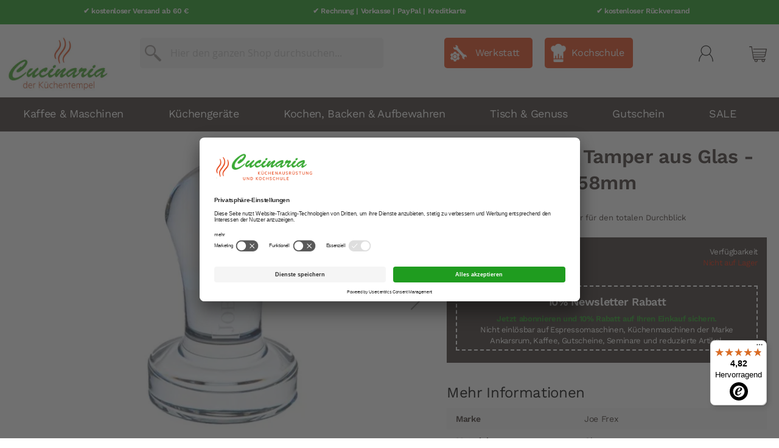

--- FILE ---
content_type: text/html; charset=UTF-8
request_url: https://www.cucinaria.de/joe-frex-tamper-aus-glas-58mm.html
body_size: 21181
content:
<!doctype html>
<html lang="de">
    <head prefix="og: http://ogp.me/ns# fb: http://ogp.me/ns/fb# product: http://ogp.me/ns/product#">
        <script>
    var LOCALE = 'de\u002DDE';
    var BASE_URL = 'https\u003A\u002F\u002Fwww.cucinaria.de\u002F';
    var require = {
        'baseUrl': 'https\u003A\u002F\u002Fwww.cucinaria.de\u002Fstatic\u002Fversion1759920217\u002Ffrontend\u002FLemundo\u002Fcucinaria\u002Fde_DE'
    };</script>        <meta charset="utf-8"/>
<meta name="title" content="JOE FREX Tamper aus Glas - 58mm"/>
<meta name="description" content="JOE FREX Tamper aus Glas - 58mm jetzt online bei Cucinaria bestellen. Ab 50 Euro versandkostenfrei!"/>
<meta name="robots" content="INDEX,FOLLOW"/>
<meta name="viewport" content="width=device-width, initial-scale=1, maximum-scale=1.0, user-scalable=no"/>
<meta name="format-detection" content="telephone=no"/>
<title>JOE FREX Tamper aus Glas - 58mm</title>
<link  rel="stylesheet" type="text/css"  media="all" href="https://www.cucinaria.de/static/version1759920217/_cache/merged/36b4a908449d0ba765472c8911497663.min.css" />
<link  rel="stylesheet" type="text/css"  media="screen and (min-width: 768px)" href="https://www.cucinaria.de/static/version1759920217/frontend/Lemundo/cucinaria/de_DE/css/styles-l.min.css" />
<link  rel="stylesheet" type="text/css"  media="print" href="https://www.cucinaria.de/static/version1759920217/frontend/Lemundo/cucinaria/de_DE/css/print.min.css" />
<script  type="text/javascript"  src="https://www.cucinaria.de/static/version1759920217/_cache/merged/36b8922634d9ba8ce882909383281381.min.js"></script>
<script  type="text/javascript"  async="async" src="https://www.cucinaria.de/static/version1759920217/frontend/Lemundo/cucinaria/de_DE/js/default.min.js"></script>
<script  type="text/javascript"  integrity="sha256-DRNQV0ajZkMIC3JfpSTFOTXtDHoULvkDGRtQFegwWsE=" crossorigin="anonymous" src="https://www.cucinaria.de/static/version1759920217/frontend/Lemundo/cucinaria/de_DE/requirejs-config.min.js"></script>
<link  rel="canonical" href="https://www.cucinaria.de/joe-frex-tamper-aus-glas-58mm.html" />
<link  rel="icon" type="image/x-icon" href="https://www.cucinaria.de/media/favicon/default/favicon.ico" />
<link  rel="shortcut icon" type="image/x-icon" href="https://www.cucinaria.de/media/favicon/default/favicon.ico" />
<script src="https://integrations.etrusted.com/applications/widget.js/v2" defer async></script>
<meta name="google-site-verification" content="VNGm73BnAjzcOHVePnXm0w7jOTHzw_3DQLmIzHU-7z4" />
<meta name="facebook-domain-verification" content="uvhja4smzd8qu82a446wku5g3e98t4" />
<!-- Meta Pixel Code -->
<script>
!function(f,b,e,v,n,t,s)
{if(f.fbq)return;n=f.fbq=function(){n.callMethod?
n.callMethod.apply(n,arguments):n.queue.push(arguments)};
if(!f._fbq)f._fbq=n;n.push=n;n.loaded=!0;n.version='2.0';
n.queue=[];t=b.createElement(e);t.async=!0;
t.src=v;s=b.getElementsByTagName(e)[0];
s.parentNode.insertBefore(t,s)}(window, document,'script',
'https://connect.facebook.net/en_US/fbevents.js');
fbq('init', '861710312793138');
fbq('track', 'PageView');
</script>
<noscript><img height="1" width="1" style="display:none"
src="https://www.facebook.com/tr?id=861710312793138&ev=PageView&noscript=1"
/></noscript>
<!-- End Meta Pixel Code -->        <script id="usercentrics-cmp" src="https://app.usercentrics.eu/browser-ui/latest/loader.js" data-settings-id="psk_ysAq8" async></script>

<script type="application/javascript" src="https://privacy-proxy.usercentrics.eu/latest/uc-block.bundle.js"></script>

<script>
uc.blockOnly([
  'BJz7qNsdj-7',  'HkocEodjb7','S1pcEj_jZX','BJ59EidsWQ','S1_9Vsuj-Q']);
</script><!-- BEGIN GOOGLE ANALYTICS CODE -->
<script type="text/x-magento-init">
{
    "*": {
        "Magento_GoogleAnalytics/js/google-analytics": {
            "isCookieRestrictionModeEnabled": 0,
            "currentWebsite": 1,
            "cookieName": "user_allowed_save_cookie",
            "ordersTrackingData": [],
            "pageTrackingData": {"optPageUrl":"","isAnonymizedIpActive":true,"accountId":"UA-11773147-11"}        }
    }
}
</script>
<!-- END GOOGLE ANALYTICS CODE -->
    <script type="text/x-magento-init">
        {
            "*": {
                "Magento_PageCache/js/form-key-provider": {
                    "isPaginationCacheEnabled":
                        0                }
            }
        }
    </script>

<!--Custom Style-->
<!-- added by Trusted Shops app: Start -->
<script src="https://integrations.etrusted.com/applications/widget.js/v2" async defer></script>
<!-- End -->

<script nonce="eGtjczZubmNqOXp2NXM1a250dzllamhjZWFudWg3dzQ=">
    window.YIREO_GOOGLETAGMANAGER2_ENABLED = true;
    (function (events) {
        const initYireoGoogleTagManager2 = function () {
            events.forEach(function (eventType) {
                window.removeEventListener(eventType, initYireoGoogleTagManager2);
            });

                        (function (w, d, s, l, i) {
                w[l] = w[l] || [];
                w[l].push({'gtm.start': new Date().getTime(), event: 'gtm.js'});
                var f = d.getElementsByTagName(s)[0],
                    j = d.createElement(s),
                    dl = l != 'dataLayer' ? '&l=' + l : '';
                j.async = true;
                j.src = 'https://www.googletagmanager.com' + '/gtm.js?id=' + i + dl;
                f.parentNode.insertBefore(j, f);
            })(window, document, 'script', 'dataLayer', 'GTM-M4LSK7H');
                    }

        events.forEach(function (eventType) {
            window.addEventListener(eventType, initYireoGoogleTagManager2, {once: true, passive: true})
        })
    })(['load', 'keydown', 'mouseover', 'scroll', 'touchstart', 'wheel']);

        window.YIREO_GOOGLETAGMANAGER2_DEBUG = true;
    window.YIREO_GOOGLETAGMANAGER2_DEBUG_CLICKS = false;
    </script>

<meta property="og:type" content="product" />
<meta property="og:title"
      content="JOE&#x20;FREX&#x20;Tamper&#x20;aus&#x20;Glas&#x20;-&#x20;58mm" />
<meta property="og:image"
      content="https://www.cucinaria.de/media/catalog/product/cache/8175428406280637c4c86ef8d9918d2d/7/0/70867tcc58_1.jpg" />
<meta property="og:description"
      content="Glas-Tamper&#x20;f&amp;uuml&#x3B;r&#x20;den&#x20;totalen&#x20;Durchblick" />
<meta property="og:url" content="https://www.cucinaria.de/joe-frex-tamper-aus-glas-58mm.html" />
    <meta property="product:price:amount" content="18.8"/>
    <meta property="product:price:currency"
      content="EUR"/>
<!–- Ihre Header-Elemente -->
<!–- Aufruf des ChannelPilot-Click-Trackings -->
<script type="text/javascript" src="//content.cptrack.de/clicks.js"></script>
    </head>
    <body data-container="body"
          data-mage-init='{"loaderAjax": {}, "loader": { "icon": "https://www.cucinaria.de/static/version1759920217/frontend/Lemundo/cucinaria/de_DE/images/loader-2.gif"}}'
        class="shop catalog-product-view product-joe-frex-tamper-aus-glas-58mm page-layout-1column" id="html-body" itemtype="http://schema.org/Product" itemscope="itemscope">
        
<script type="text/x-magento-init">
    {
        "*": {
            "Magento_PageBuilder/js/widget-initializer": {
                "config": {"[data-content-type=\"slider\"][data-appearance=\"default\"]":{"Magento_PageBuilder\/js\/content-type\/slider\/appearance\/default\/widget":false},"[data-content-type=\"map\"]":{"Magento_PageBuilder\/js\/content-type\/map\/appearance\/default\/widget":false},"[data-content-type=\"row\"]":{"Magento_PageBuilder\/js\/content-type\/row\/appearance\/default\/widget":false},"[data-content-type=\"tabs\"]":{"Magento_PageBuilder\/js\/content-type\/tabs\/appearance\/default\/widget":false},"[data-content-type=\"slide\"]":{"Magento_PageBuilder\/js\/content-type\/slide\/appearance\/default\/widget":{"buttonSelector":".pagebuilder-slide-button","showOverlay":"hover","dataRole":"slide"}},"[data-content-type=\"banner\"]":{"Magento_PageBuilder\/js\/content-type\/banner\/appearance\/default\/widget":{"buttonSelector":".pagebuilder-banner-button","showOverlay":"hover","dataRole":"banner"}},"[data-content-type=\"buttons\"]":{"Magento_PageBuilder\/js\/content-type\/buttons\/appearance\/inline\/widget":false},"[data-content-type=\"products\"][data-appearance=\"carousel\"]":{"Magento_PageBuilder\/js\/content-type\/products\/appearance\/carousel\/widget":false}},
                "breakpoints": {"desktop":{"label":"Desktop","stage":true,"default":true,"class":"desktop-switcher","icon":"Magento_PageBuilder::css\/images\/switcher\/switcher-desktop.svg","conditions":{"min-width":"1024px"},"options":{"products":{"default":{"slidesToShow":"5"}}}},"tablet":{"conditions":{"max-width":"1024px","min-width":"768px"},"options":{"products":{"default":{"slidesToShow":"4"},"continuous":{"slidesToShow":"3"}}}},"mobile":{"label":"Mobile","stage":true,"class":"mobile-switcher","icon":"Magento_PageBuilder::css\/images\/switcher\/switcher-mobile.svg","media":"only screen and (max-width: 768px)","conditions":{"max-width":"768px","min-width":"640px"},"options":{"products":{"default":{"slidesToShow":"3"}}}},"mobile-small":{"conditions":{"max-width":"640px"},"options":{"products":{"default":{"slidesToShow":"2"},"continuous":{"slidesToShow":"1"}}}}}            }
        }
    }
</script>

<div class="cookie-status-message" id="cookie-status">
    The store will not work correctly when cookies are disabled.</div>
<script type="text&#x2F;javascript">document.querySelector("#cookie-status").style.display = "none";</script>
<script type="text/x-magento-init">
    {
        "*": {
            "cookieStatus": {}
        }
    }
</script>

<script type="text/x-magento-init">
    {
        "*": {
            "mage/cookies": {
                "expires": null,
                "path": "\u002F",
                "domain": ".www.cucinaria.de",
                "secure": true,
                "lifetime": "3000000"
            }
        }
    }
</script>
    <noscript>
        <div class="message global noscript">
            <div class="content">
                <p>
                    <strong>JavaScript scheint in Ihrem Browser deaktiviert zu sein.</strong>
                    <span>
                        Um unsere Website in bester Weise zu erfahren, aktivieren Sie Javascript in Ihrem Browser.                    </span>
                </p>
            </div>
        </div>
    </noscript>

<script>
    window.cookiesConfig = window.cookiesConfig || {};
    window.cookiesConfig.secure = true;
</script><script>    require.config({
        map: {
            '*': {
                wysiwygAdapter: 'mage/adminhtml/wysiwyg/tiny_mce/tinymce5Adapter'
            }
        }
    });</script><script>    require.config({
        paths: {
            googleMaps: 'https\u003A\u002F\u002Fmaps.googleapis.com\u002Fmaps\u002Fapi\u002Fjs\u003Fv\u003D3.53\u0026key\u003D'
        },
        config: {
            'Magento_PageBuilder/js/utils/map': {
                style: '',
            },
            'Magento_PageBuilder/js/content-type/map/preview': {
                apiKey: '',
                apiKeyErrorMessage: 'You\u0020must\u0020provide\u0020a\u0020valid\u0020\u003Ca\u0020href\u003D\u0027https\u003A\u002F\u002Fwww.cucinaria.de\u002Fadminhtml\u002Fsystem_config\u002Fedit\u002Fsection\u002Fcms\u002F\u0023cms_pagebuilder\u0027\u0020target\u003D\u0027_blank\u0027\u003EGoogle\u0020Maps\u0020API\u0020key\u003C\u002Fa\u003E\u0020to\u0020use\u0020a\u0020map.'
            },
            'Magento_PageBuilder/js/form/element/map': {
                apiKey: '',
                apiKeyErrorMessage: 'You\u0020must\u0020provide\u0020a\u0020valid\u0020\u003Ca\u0020href\u003D\u0027https\u003A\u002F\u002Fwww.cucinaria.de\u002Fadminhtml\u002Fsystem_config\u002Fedit\u002Fsection\u002Fcms\u002F\u0023cms_pagebuilder\u0027\u0020target\u003D\u0027_blank\u0027\u003EGoogle\u0020Maps\u0020API\u0020key\u003C\u002Fa\u003E\u0020to\u0020use\u0020a\u0020map.'
            },
        }
    });</script><script>
    require.config({
        shim: {
            'Magento_PageBuilder/js/utils/map': {
                deps: ['googleMaps']
            }
        }
    });</script>
<script>
    var foomanGaBaseUrl = '/joe-frex-tamper-aus-glas-58mm.html';
    var foomanGaQuery = '';
</script>
<noscript><iframe src="https://www.googletagmanager.com/ns.html?id=GTM-M4LSK7H" height="0" width="0" style="display:none;visibility:hidden"></iframe></noscript>

                            <div class="magenest-promobar-clone magenest-promobar-clone-697eea2f888ef"></div>
                <div
            class="magenest-promobar magenest-promobar-697eea2f888ef magenest-promobar-sticky ">
                                    <div class="magenest-promobar-content">
                <div class="magenest-promo-carousel owl-carousel">
                    <div class="magenest-promo-item " style="background-color: #1f9c1f;"> <div class="magenest-promo-content" style ="--desktop-font-size: 12px;--mobile-font-size: 10px;color: #ffffff"> <div class="magenest-promo-content--inner" style="--desktop-top: 0px; --mobile-top: 0px;"><table style="height: 35px; width: 100%; border-collapse: collapse; margin-left: auto; margin-right: auto;" border="0">
<tbody>
<tr style="height: 35px;">
<td style="width: 33.3333%; height: 35px; text-align: center;" valign="middle"><strong>✔ kostenloser Versand ab 60 €</strong></td>
<td style="width: 33.3333%; height: 35px; text-align: center;" valign="middle"><strong>✔ Rechnung | Vorkasse | PayPal | Kreditkarte</strong></td>
<td style="width: 33.3333%; height: 35px; text-align: center;" valign="middle"><strong>✔ kostenloser Rückversand</strong></td>
</tr>
</tbody>
</table></div></div></div><div class="magenest-promo-item " style="background-color: #1f9c1f;"> <div class="magenest-promo-content" style ="--desktop-font-size: 12px;--mobile-font-size: 10px;color: #ffffff"> <div class="magenest-promo-content--inner" style="--desktop-top: 0px; --mobile-top: 0px;"><table style="height: 35px; width: 100%; border-collapse: collapse; margin-left: auto; margin-right: auto;" border="0">
<tbody>
<tr style="height: 35px;" valign="middle">
<td style="width: 33.3333%; height: 35px; text-align: center;" valign="middle"><strong>✔ 25 Jahre Cucinaria</strong></td>
<td style="width: 33.3333%; height: 35px; text-align: center;" valign="middle"><strong> </strong></td>
<td style="width: 33.3333%; height: 35px; text-align: center;" valign="middle"><strong>✔ Telefonsupport 040 80 60 999-0</strong></td>
</tr>
</tbody>
</table></div></div></div>                </div>
            </div>
        </div>

        <style>
           
          .magenest-promobar-697eea2f888ef,
            .magenest-promobar-clone-697eea2f888ef.sticky-active,
            .magenest-promobar-697eea2f888ef .magenest-promo-content,
            .magenest-promobar-697eea2f888ef .magenest-promo-button {
                height: 40px;
            }

            .magenest-promobar-697eea2f888ef .magenest-promo-content--inner,
            .magenest-promobar-697eea2f888ef .magenest-promo-button--inner {
                max-height:  40px;
            }

            .magenest-promobar-697eea2f888ef .magenest-promo-content {
                font-size: var(--desktop-font-size);
            }

            .magenest-promobar-697eea2f888ef .magenest-promo-content--inner {
                top: var(--desktop-top);
            }

            .magenest-promobar-697eea2f888ef .magenest-promo-item.desktop-direction-ltr {
                direction: ltr;
                padding-right: var(--desktop-padding);
                padding-left: 0;
            }

            .magenest-promobar-697eea2f888ef .magenest-promo-item.desktop-direction-rtl {
                direction: rtl;
                padding-left: var(--desktop-padding);
                padding-right: 0;
            }

            .magenest-promobar-697eea2f888ef.has-close .magenest-promo-item.desktop-direction-ltr {
                direction: ltr;
                padding-right: calc(var(--desktop-padding) + 25px);
                padding-left: 0;
            }

            .magenest-promobar-697eea2f888ef.has-close .magenest-promo-item.desktop-direction-rtl {
                direction: rtl;
                padding-left: var(--desktop-padding);
                padding-right: 25px;
            }

            .magenest-promobar-697eea2f888ef .magenest-promo-button--inner {
                top: var(--desktop-button-top);
                color: var(--button-color);
                background-color: var(--button-background);
                border-color: var(--button-border);
            }

            .magenest-promobar-697eea2f888ef .magenest-promo-button--inner:hover {
                color: var(--button-color-hover);
                background-color: var(--button-background-hover);
                border-color: var(--button-border-hover);
            }@media (max-width: 767px){
             .magenest-promobar-697eea2f888ef,
                .magenest-promobar-clone-697eea2f888ef.sticky-active,
                .magenest-promobar-697eea2f888ef .magenest-promo-content,
                .magenest-promobar-697eea2f888ef .magenest-promo-button {
                    height: 50px;
                }

                .magenest-promobar-697eea2f888ef .magenest-promo-content--inner,
                .magenest-promobar-697eea2f888ef .magenest-promo-button--inner {
                    max-height: 50px;
                }

                .magenest-promobar-697eea2f888ef .magenest-promo-content {
                    font-size: var(--mobile-font-size);
                }

                .magenest-promobar-697eea2f888ef .magenest-promo-content--inner {
                    top: var(--mobile-top);
                }

                .magenest-promobar-697eea2f888ef .magenest-promo-item.mobile-direction-ltr {
                    direction: ltr;
                    padding-right: var(--mobile-padding);
                    padding-left: 0;
                }

                .magenest-promobar-697eea2f888ef .magenest-promo-item.mobile-direction-rtl {
                    direction: rtl;
                    padding-left: var(--mobile-padding);
                    padding-right: 0;
                }

                .magenest-promobar-697eea2f888ef.has-close .magenest-promo-item.mobile-direction-ltr {
                    direction: ltr;
                    padding-right: calc(var(--mobile-padding) + 25px);
                    padding-left: 0;
                }

                .magenest-promobar-697eea2f888ef.has-close .magenest-promo-item.mobile-direction-rtl {
                    direction: rtl;
                    padding-left: var(--mobile-padding);
                    padding-right: 25px;
                }

                .magenest-promobar-697eea2f888ef .magenest-promo-button--inner {
                    top: var(--mobile-button-top);
                }
            }        </style>

        <script>
            require([
                'jquery',
                'Magenest_Promobar/js/owl.carousel'
            ], function ($) {

                var delay = (function () {
                    var timer = 0;
                    return function (callback, ms) {
                        clearTimeout(timer);
                        timer = setTimeout(callback, ms);
                    };
                })();
                $(document).ready(function () {
                    delay(function () {
                        $(".magenest-promobar-697eea2f888ef, .magenest-promobar-clone-697eea2f888ef").addClass('show');
                        $(".magenest-promobar-697eea2f888ef .magenest-promo-carousel").owlCarousel({
                            items: 1,
                            loop: true,
                            nav: false,
                            dots: false,
                            mouseDrag: false,
                            autoplay: true,
                            autoplayTimeout:5000,
                            animateOut: 'fadeOut',
                            autoplayHoverPause: 0,
                        });

                        
                    }, 0);
                });

            });
        </script>
        <!-- JS for Sticky -->
                    <script>
                require(['jquery'], function ($) {
                    $(window).scroll(function () {
                        if ($(window).scrollTop() >= $('.magenest-promobar-clone-697eea2f888ef').offset().top) {
                            $('.magenest-promobar-697eea2f888ef, .magenest-promobar-clone-697eea2f888ef').addClass('sticky-active');
                            $('.magenest-promobar-697eea2f888ef .magenest-promo-carousel').trigger('refresh.owl.carousel');
                        } else {
                            $('.magenest-promobar-697eea2f888ef, .magenest-promobar-clone-697eea2f888ef').removeClass('sticky-active');
                            $('.magenest-promobar-697eea2f888ef .magenest-promo-carousel').trigger('refresh.owl.carousel');
                        }
                    });
                });
            </script>
                <!-- END JS for Sticky -->
    
    <div class="page-wrapper"><header class="page-header"><div class="header content"><span data-action="toggle-nav" class="action nav-toggle"><span>Navigation umschalten</span></span>
<a
    class="logo"
    href="https://www.cucinaria.de/"
    title="Cucinaria&#x20;der&#x20;K&#xFC;chentempel"
    aria-label="store logo">
    <picture><source type="image/webp" srcset="https://www.cucinaria.de/media/logo/stores/2/Logo_200x200_450_x_239_px_3_.webp"><img src="https://www.cucinaria.de/media/logo/stores/2/Logo_200x200_450_x_239_px_3_.jpg" title="Cucinaria&#x20;der&#x20;K&#xFC;chentempel" alt="Cucinaria&#x20;der&#x20;K&#xFC;chentempel" width="170" height="248" loading="lazy" /></picture>
</a>

<div data-block="minicart" class="minicart-wrapper">
    <a class="action showcart" href="https://www.cucinaria.de/checkout/cart/"
       data-bind="scope: 'minicart_content'">
        <span class="text">Mein Warenkorb</span>
        <span class="counter qty empty"
              data-bind="css: { empty: !!getCartParam('summary_count') == false && !isLoading() },
               blockLoader: isLoading">
            <span class="counter-number">
                <!-- ko if: getCartParam('summary_count') -->
                <!-- ko text: getCartParam('summary_count').toLocaleString(window.LOCALE) --><!-- /ko -->
                <!-- /ko -->
            </span>
            <span class="counter-label">
            <!-- ko if: getCartParam('summary_count') -->
                <!-- ko text: getCartParam('summary_count').toLocaleString(window.LOCALE) --><!-- /ko -->
                <!-- ko i18n: 'items' --><!-- /ko -->
            <!-- /ko -->
            </span>
        </span>
    </a>
            <div class="block block-minicart"
             data-role="dropdownDialog"
             data-mage-init='{"dropdownDialog":{
                "appendTo":"[data-block=minicart]",
                "triggerTarget":".showcart",
                "timeout": "2000",
                "closeOnMouseLeave": false,
                "closeOnEscape": true,
                "triggerClass":"active",
                "parentClass":"active",
                "buttons":[]}}'>
            <div id="minicart-content-wrapper" data-bind="scope: 'minicart_content'">
                <!-- ko template: getTemplate() --><!-- /ko -->
            </div>
                    </div>
        <script>window.checkout = {"shoppingCartUrl":"https:\/\/www.cucinaria.de\/checkout\/cart\/","checkoutUrl":"https:\/\/www.cucinaria.de\/checkout\/","updateItemQtyUrl":"https:\/\/www.cucinaria.de\/checkout\/sidebar\/updateItemQty\/","removeItemUrl":"https:\/\/www.cucinaria.de\/checkout\/sidebar\/removeItem\/","imageTemplate":"Magento_Catalog\/product\/image_with_borders","baseUrl":"https:\/\/www.cucinaria.de\/","minicartMaxItemsVisible":5,"websiteId":"1","maxItemsToDisplay":10,"storeId":"2","storeGroupId":"1","customerLoginUrl":"https:\/\/www.cucinaria.de\/customer\/account\/login\/referer\/aHR0cHM6Ly93d3cuY3VjaW5hcmlhLmRlL2pvZS1mcmV4LXRhbXBlci1hdXMtZ2xhcy01OG1tLmh0bWw~\/","isRedirectRequired":false,"autocomplete":"off","captcha":{"user_login":{"isCaseSensitive":false,"imageHeight":50,"imageSrc":"","refreshUrl":"https:\/\/www.cucinaria.de\/captcha\/refresh\/","isRequired":false,"timestamp":1769925167}}}</script>    <script type="text/x-magento-init">
    {
        "[data-block='minicart']": {
            "Magento_Ui/js/core/app": {"components":{"minicart_content":{"children":{"subtotal.container":{"children":{"subtotal":{"children":{"subtotal.totals":{"config":{"display_cart_subtotal_incl_tax":1,"display_cart_subtotal_excl_tax":0,"template":"Magento_Tax\/checkout\/minicart\/subtotal\/totals"},"children":{"subtotal.totals.msrp":{"component":"Magento_Msrp\/js\/view\/checkout\/minicart\/subtotal\/totals","config":{"displayArea":"minicart-subtotal-hidden","template":"Magento_Msrp\/checkout\/minicart\/subtotal\/totals"}}},"component":"Magento_Tax\/js\/view\/checkout\/minicart\/subtotal\/totals"}},"component":"uiComponent","config":{"template":"Magento_Checkout\/minicart\/subtotal"}}},"component":"uiComponent","config":{"displayArea":"subtotalContainer"}},"item.renderer":{"component":"Magento_Checkout\/js\/view\/cart-item-renderer","config":{"displayArea":"defaultRenderer","template":"Magento_Checkout\/minicart\/item\/default"},"children":{"item.image":{"component":"Magento_Catalog\/js\/view\/image","config":{"template":"Magento_Catalog\/product\/image","displayArea":"itemImage"}},"checkout.cart.item.price.sidebar":{"component":"uiComponent","config":{"template":"Magento_Checkout\/minicart\/item\/price","displayArea":"priceSidebar"}}}},"extra_info":{"component":"uiComponent","config":{"displayArea":"extraInfo"}},"promotion":{"component":"uiComponent","config":{"displayArea":"promotion"}}},"config":{"itemRenderer":{"default":"defaultRenderer","simple":"defaultRenderer","virtual":"defaultRenderer"},"template":"Magento_Checkout\/minicart\/content"},"component":"Magento_Checkout\/js\/view\/minicart"}},"types":[]}        },
        "*": {
            "Magento_Ui/js/block-loader": "https\u003A\u002F\u002Fwww.cucinaria.de\u002Fstatic\u002Fversion1759920217\u002Ffrontend\u002FLemundo\u002Fcucinaria\u002Fde_DE\u002Fimages\u002Floader\u002D1.gif"
        }
    }
    </script>
</div>
<div class="panel header"><ul class="header links"><li><a href="https://www.cucinaria.de/customer/account/" id="idLw2ttq2W" >Mein Konto</a></li><li class="link authorization-link" data-label="oder">
    <a href="https://www.cucinaria.de/customer/account/login/referer/aHR0cHM6Ly93d3cuY3VjaW5hcmlhLmRlL2pvZS1mcmV4LXRhbXBlci1hdXMtZ2xhcy01OG1tLmh0bWw~/"        >Anmelden</a>
</li>
<li class="item link compare" data-bind="scope: 'compareProducts'" data-role="compare-products-link">
    <a class="action compare no-display" title="Produkte&#x20;vergleichen"
       data-bind="attr: {'href': compareProducts().listUrl}, css: {'no-display': !compareProducts().count}"
    >
        Produkte vergleichen        <span class="counter qty" data-bind="text: compareProducts().countCaption"></span>
    </a>
</li>
<script type="text/x-magento-init">
{"[data-role=compare-products-link]": {"Magento_Ui/js/core/app": {"components":{"compareProducts":{"component":"Magento_Catalog\/js\/view\/compare-products"}}}}}
</script>
    <li class="greet welcome" data-bind="scope: 'customer'">
        <!-- ko if: customer().fullname  -->
        <span class="logged-in"
              data-bind="text: new String('Willkommen, %1!').
              replace('%1', customer().fullname)">
        </span>
        <!-- /ko -->
        <!-- ko ifnot: customer().fullname  -->
        <span class="not-logged-in"
              data-bind="text: 'Herzlich Willkommen in der Cucinaria. Ihr Fachgeschäft für Küche, Kochen und Kaffeekultur.'"></span>
                <!-- /ko -->
    </li>
        <script type="text/x-magento-init">
        {
            "*": {
                "Magento_Ui/js/core/app": {
                    "components": {
                        "customer": {
                            "component": "Magento_Customer/js/view/customer"
                        }
                    }
                }
            }
        }
    </script>
<li><a href="https://www.cucinaria.de/customer/account/create/" id="idlYbhjlTx" >Ein Konto erstellen</a></li><li><a href="https://www.cucinaria.de/mageworx_giftcards/account/cardlist/" id="idagf1dc5o" >My Gift Cards List</a></li></ul><a class="action skip contentarea"
   href="#contentarea">
    <span>
        Direkt zum Inhalt    </span>
</a>
</div><div class="block block-search">
    <div class="block block-title"><strong>Suche</strong></div>
    <div class="block block-content">
        <form class="form minisearch" id="search_mini_form"
              action="https://www.cucinaria.de/catalogsearch/result/" method="get">
                        <div class="field search">
                <label class="label" for="search" data-role="minisearch-label">
                    <span>Suche</span>
                </label>
                <div class="control">
                    <input id="search"
                           data-mage-init='{
                            "quickSearch": {
                                "formSelector": "#search_mini_form",
                                "url": "https://www.cucinaria.de/search/ajax/suggest/",
                                "destinationSelector": "#search_autocomplete",
                                "minSearchLength": "3"
                            }
                        }'
                           type="text"
                           name="q"
                           value=""
                           placeholder="Hier&#x20;den&#x20;ganzen&#x20;Shop&#x20;durchsuchen..."
                           class="input-text"
                           maxlength="128"
                           role="combobox"
                           aria-haspopup="false"
                           aria-autocomplete="both"
                           autocomplete="off"
                           aria-expanded="false"/>
                    <div id="search_autocomplete" class="search-autocomplete"></div>
                    <div class="nested">
    <a class="action advanced" href="https://www.cucinaria.de/catalogsearch/advanced/" data-action="advanced-search">
        Erweiterte Suche    </a>
</div>
                </div>
            </div>
            <div class="actions">
                <button type="submit"
                        title="Suche"
                        class="action search"
                        aria-label="Search"
                >
                    <span>Suche</span>
                </button>
            </div>
        </form>
    </div>
</div>
<div class="website-switch"><a href="https://www.cucinaria.de/werkstatt-service" title="Werkstatt" class="link-website workshop">Werkstatt</a><a href="https://www.cucinaria-kochschule.de/" title="Kochschule" class="link-website shop" target="_blank">Kochschule</a></div>
</div></header>    <div class="sections nav-sections">
                <div class="section-items nav-sections-items"
             data-mage-init='{"tabs":{"openedState":"active"}}'>
                                            <div class="section-item-title nav-sections-item-title"
                     data-role="collapsible">
                    <a class="nav-sections-item-switch"
                       data-toggle="switch" href="#store.menu">
                        Menü                    </a>
                </div>
                <div class="section-item-content nav-sections-item-content"
                     id="store.menu"
                     data-role="content">
                        
    <nav class="navigation">
        <ul data-mage-init='{"menu":{"responsive":true, "expanded":true, "position":{"my":"left top","at":"left bottom"}}}'>
                                            <li class="level0 navigation__item navigation__item--parent">
                    <a href="https://www.cucinaria.de/home/espresso-kaffee.html"
   class="level-top navigation__link" data-menu="menu-6950">
    Kaffee & Maschinen</a>
                            <ul class="navigation__inner-list navigation__inner-list--level1" data-menu="menu-6950">
                                <li class="navigation__inner-item navigation__inner-item--level1 navigation__inner-item--parent">
                <a href="https://www.cucinaria.de/home/espresso-kaffee/espressomaschinen.html"
   class="level-top navigation__inner-link" data-menu="menu-6951">
    Maschinen</a>
                        <ul class="navigation__inner-list navigation__inner-list--level2" data-menu="menu-6951">
                                <li class="navigation__inner-item navigation__inner-item--level2">
                <a href="https://www.cucinaria.de/home/espresso-kaffee/espressomaschinen/siebtrager.html"
   class="level-top navigation__inner-link" data-menu="menu-6952">
    Siebträgermaschinen</a>
                            </li>
                                <li class="navigation__inner-item navigation__inner-item--level2">
                <a href="https://www.cucinaria.de/home/espresso-kaffee/espressomaschinen/kaffeemaschinen.html"
   class="level-top navigation__inner-link" data-menu="menu-6954">
    Filterkaffeemaschinen</a>
                            </li>
                                        <li class="navigation__inner-item navigation__inner-item--all navigation__inner-item--level2">
                <a href="https://www.cucinaria.de/home/espresso-kaffee/espressomaschinen.html"
   class="level-top navigation__inner-link">
    Alle anzeigen</a>
            </li>
            </ul>
            </li>
                                <li class="navigation__inner-item navigation__inner-item--level1 navigation__inner-item--parent">
                <a href="https://www.cucinaria.de/home/espresso-kaffee/kaffeezubereitung.html"
   class="level-top navigation__inner-link" data-menu="menu-7308">
    Kaffeezubereitung</a>
                        <ul class="navigation__inner-list navigation__inner-list--level2" data-menu="menu-7308">
                                <li class="navigation__inner-item navigation__inner-item--level2">
                <a href="https://www.cucinaria.de/home/espresso-kaffee/kaffeezubereitung/espressokocher.html"
   class="level-top navigation__inner-link" data-menu="menu-6955">
    Espressokocher</a>
                            </li>
                                <li class="navigation__inner-item navigation__inner-item--level2">
                <a href="https://www.cucinaria.de/home/espresso-kaffee/kaffeezubereitung/stempelkannen.html"
   class="level-top navigation__inner-link" data-menu="menu-6956">
    Stempelkannen</a>
                            </li>
                                <li class="navigation__inner-item navigation__inner-item--level2">
                <a href="https://www.cucinaria.de/home/espresso-kaffee/kaffeezubereitung/handfilter.html"
   class="level-top navigation__inner-link" data-menu="menu-6957">
    Handfilter</a>
                            </li>
                                        <li class="navigation__inner-item navigation__inner-item--all navigation__inner-item--level2">
                <a href="https://www.cucinaria.de/home/espresso-kaffee/kaffeezubereitung.html"
   class="level-top navigation__inner-link">
    Alle anzeigen</a>
            </li>
            </ul>
            </li>
                                <li class="navigation__inner-item navigation__inner-item--level1 navigation__inner-item--parent">
                <a href="https://www.cucinaria.de/home/espresso-kaffee/espressomaschinen-zubehor.html"
   class="level-top navigation__inner-link" data-menu="menu-6967">
    Barista-Zubehör & Pflege</a>
                        <ul class="navigation__inner-list navigation__inner-list--level2" data-menu="menu-6967">
                                <li class="navigation__inner-item navigation__inner-item--level2">
                <a href="https://www.cucinaria.de/home/espresso-kaffee/espressomaschinen-zubehor/siebe-siebtrager.html"
   class="level-top navigation__inner-link" data-menu="menu-7075">
    Siebe & Siebträger</a>
                            </li>
                                <li class="navigation__inner-item navigation__inner-item--level2">
                <a href="https://www.cucinaria.de/home/espresso-kaffee/espressomaschinen-zubehor/tamper-tamperstationen.html"
   class="level-top navigation__inner-link" data-menu="menu-6972">
    Tamper & Leveler</a>
                            </li>
                                <li class="navigation__inner-item navigation__inner-item--level2">
                <a href="https://www.cucinaria.de/home/espresso-kaffee/espressomaschinen-zubehor/tamperstationen-matten.html"
   class="level-top navigation__inner-link" data-menu="menu-7309">
    Tamperstationen & Matten</a>
                            </li>
                                <li class="navigation__inner-item navigation__inner-item--level2">
                <a href="https://www.cucinaria.de/home/espresso-kaffee/espressomaschinen-zubehor/kaffeewaagen-dosierer.html"
   class="level-top navigation__inner-link" data-menu="menu-7310">
    Kaffeewaagen & Dosierer</a>
                            </li>
                                <li class="navigation__inner-item navigation__inner-item--level2">
                <a href="https://www.cucinaria.de/home/espresso-kaffee/espressomaschinen-zubehor/abschlagsbehalter.html"
   class="level-top navigation__inner-link" data-menu="menu-6968">
    Sudschubladen & Behälter</a>
                            </li>
                                <li class="navigation__inner-item navigation__inner-item--level2">
                <a href="https://www.cucinaria.de/home/espresso-kaffee/espressomaschinen-zubehor/schonerdeckchen.html"
   class="level-top navigation__inner-link" data-menu="menu-7302">
    Schonerdeckchen</a>
                            </li>
                                <li class="navigation__inner-item navigation__inner-item--level2">
                <a href="https://www.cucinaria.de/home/espresso-kaffee/espressomaschinen-zubehor/tassen-kannchen.html"
   class="level-top navigation__inner-link" data-menu="menu-6973">
    Milchkännchen</a>
                            </li>
                                <li class="navigation__inner-item navigation__inner-item--level2">
                <a href="https://www.cucinaria.de/home/espresso-kaffee/espressomaschinen-zubehor/milchaufschaumer.html"
   class="level-top navigation__inner-link" data-menu="menu-6970">
    Milchaufschäumer</a>
                            </li>
                                <li class="navigation__inner-item navigation__inner-item--level2">
                <a href="https://www.cucinaria.de/home/espresso-kaffee/espressomaschinen-zubehor/maschinen-pflegeprodukte.html"
   class="level-top navigation__inner-link" data-menu="menu-7074">
    Pflegen & Reinigen</a>
                            </li>
                                <li class="navigation__inner-item navigation__inner-item--level2">
                <a href="https://www.cucinaria.de/home/espresso-kaffee/espressomaschinen-zubehor/ersatzteile.html"
   class="level-top navigation__inner-link" data-menu="menu-7073">
    Service & Ersatzteile</a>
                            </li>
                                        <li class="navigation__inner-item navigation__inner-item--all navigation__inner-item--level2">
                <a href="https://www.cucinaria.de/home/espresso-kaffee/espressomaschinen-zubehor.html"
   class="level-top navigation__inner-link">
    Alle anzeigen</a>
            </li>
            </ul>
            </li>
                                <li class="navigation__inner-item navigation__inner-item--level1 navigation__inner-item--parent">
                <a href="https://www.cucinaria.de/home/espresso-kaffee/kaffeemuhlen.html"
   class="level-top navigation__inner-link" data-menu="menu-6958">
    Kaffeemühlen</a>
                        <ul class="navigation__inner-list navigation__inner-list--level2" data-menu="menu-6958">
                                <li class="navigation__inner-item navigation__inner-item--level2">
                <a href="https://www.cucinaria.de/home/espresso-kaffee/kaffeemuhlen/elektrische-kaffeemuhlen.html"
   class="level-top navigation__inner-link" data-menu="menu-6959">
    Elektrische Kaffeemühlen</a>
                            </li>
                                <li class="navigation__inner-item navigation__inner-item--level2">
                <a href="https://www.cucinaria.de/home/espresso-kaffee/kaffeemuhlen/manuelle-kaffeemuhlen.html"
   class="level-top navigation__inner-link" data-menu="menu-6960">
    Manuelle Kaffeemühlen</a>
                            </li>
                                <li class="navigation__inner-item navigation__inner-item--level2">
                <a href="https://www.cucinaria.de/home/espresso-kaffee/kaffeemuhlen/kaffeemuhlen-zubehor.html"
   class="level-top navigation__inner-link" data-menu="menu-6961">
    Mühlen-Zubehör & Pflege</a>
                            </li>
                                        <li class="navigation__inner-item navigation__inner-item--all navigation__inner-item--level2">
                <a href="https://www.cucinaria.de/home/espresso-kaffee/kaffeemuhlen.html"
   class="level-top navigation__inner-link">
    Alle anzeigen</a>
            </li>
            </ul>
            </li>
                                <li class="navigation__inner-item navigation__inner-item--level1 navigation__inner-item--parent">
                <a href="https://www.cucinaria.de/home/espresso-kaffee/kaffee.html"
   class="level-top navigation__inner-link" data-menu="menu-6962">
    Kaffee</a>
                        <ul class="navigation__inner-list navigation__inner-list--level2" data-menu="menu-6962">
                                <li class="navigation__inner-item navigation__inner-item--level2">
                <a href="https://www.cucinaria.de/home/espresso-kaffee/kaffee/ganze-bohne.html"
   class="level-top navigation__inner-link" data-menu="menu-6963">
    Ganze Bohnen</a>
                            </li>
                                <li class="navigation__inner-item navigation__inner-item--level2">
                <a href="https://www.cucinaria.de/home/espresso-kaffee/kaffee/gemahlen.html"
   class="level-top navigation__inner-link" data-menu="menu-6964">
    Gemahlen</a>
                            </li>
                                <li class="navigation__inner-item navigation__inner-item--level2">
                <a href="https://www.cucinaria.de/home/espresso-kaffee/kaffee/pads.html"
   class="level-top navigation__inner-link" data-menu="menu-6965">
    Pads</a>
                            </li>
                                        <li class="navigation__inner-item navigation__inner-item--all navigation__inner-item--level2">
                <a href="https://www.cucinaria.de/home/espresso-kaffee/kaffee.html"
   class="level-top navigation__inner-link">
    Alle anzeigen</a>
            </li>
            </ul>
            </li>
                                        <li class="navigation__inner-item navigation__inner-item--all navigation__inner-item--level1">
                <a href="https://www.cucinaria.de/home/espresso-kaffee.html"
   class="level-top navigation__inner-link">
    Alle anzeigen</a>
            </li>
            </ul>
                </li>
                                            <li class="level0 navigation__item navigation__item--parent">
                    <a href="https://www.cucinaria.de/home/elektro-kuchengerate.html"
   class="level-top navigation__link" data-menu="menu-6977">
    Küchengeräte</a>
                            <ul class="navigation__inner-list navigation__inner-list--level1" data-menu="menu-6977">
                                <li class="navigation__inner-item navigation__inner-item--level1 navigation__inner-item--parent">
                <a href="https://www.cucinaria.de/home/elektro-kuchengerate/elektrokleingerate.html"
   class="level-top navigation__inner-link" data-menu="menu-6978">
    Zubereiten & Verarbeiten</a>
                        <ul class="navigation__inner-list navigation__inner-list--level2" data-menu="menu-6978">
                                <li class="navigation__inner-item navigation__inner-item--level2">
                <a href="https://www.cucinaria.de/home/elektro-kuchengerate/elektrokleingerate/eis-kuchenmaschinen.html"
   class="level-top navigation__inner-link" data-menu="menu-6980">
    Küchenmaschinen</a>
                            </li>
                                <li class="navigation__inner-item navigation__inner-item--level2">
                <a href="https://www.cucinaria.de/home/elektro-kuchengerate/elektrokleingerate/fleischwolf-vakuumierer.html"
   class="level-top navigation__inner-link" data-menu="menu-6981">
    Vakuumierer</a>
                            </li>
                                <li class="navigation__inner-item navigation__inner-item--level2">
                <a href="https://www.cucinaria.de/home/elektro-kuchengerate/elektrokleingerate/mixer.html"
   class="level-top navigation__inner-link" data-menu="menu-7312">
    Mixer</a>
                            </li>
                                <li class="navigation__inner-item navigation__inner-item--level2">
                <a href="https://www.cucinaria.de/home/elektro-kuchengerate/elektrokleingerate/mixer-entsafter-pressen.html"
   class="level-top navigation__inner-link" data-menu="menu-6984">
    Entsafter & Pressen</a>
                            </li>
                                <li class="navigation__inner-item navigation__inner-item--level2">
                <a href="https://www.cucinaria.de/home/elektro-kuchengerate/elektrokleingerate/nudelmaschinen.html"
   class="level-top navigation__inner-link" data-menu="menu-7313">
    Nudelmaschinen</a>
                            </li>
                                        <li class="navigation__inner-item navigation__inner-item--all navigation__inner-item--level2">
                <a href="https://www.cucinaria.de/home/elektro-kuchengerate/elektrokleingerate.html"
   class="level-top navigation__inner-link">
    Alle anzeigen</a>
            </li>
            </ul>
            </li>
                                <li class="navigation__inner-item navigation__inner-item--level1 navigation__inner-item--parent">
                <a href="https://www.cucinaria.de/home/elektro-kuchengerate/garen-erhitzen.html"
   class="level-top navigation__inner-link" data-menu="menu-7311">
    Garen & Grillen</a>
                        <ul class="navigation__inner-list navigation__inner-list--level2" data-menu="menu-7311">
                                <li class="navigation__inner-item navigation__inner-item--level2">
                <a href="https://www.cucinaria.de/home/elektro-kuchengerate/garen-erhitzen/kochfelder-sous-vide.html"
   class="level-top navigation__inner-link" data-menu="menu-6982">
    Sous-Vide-Geräte</a>
                            </li>
                                <li class="navigation__inner-item navigation__inner-item--level2">
                <a href="https://www.cucinaria.de/home/elektro-kuchengerate/garen-erhitzen/kontaktgrills.html"
   class="level-top navigation__inner-link" data-menu="menu-7314">
    Kontaktgrills</a>
                            </li>
                                        <li class="navigation__inner-item navigation__inner-item--all navigation__inner-item--level2">
                <a href="https://www.cucinaria.de/home/elektro-kuchengerate/garen-erhitzen.html"
   class="level-top navigation__inner-link">
    Alle anzeigen</a>
            </li>
            </ul>
            </li>
                                <li class="navigation__inner-item navigation__inner-item--level1 navigation__inner-item--parent">
                <a href="https://www.cucinaria.de/home/elektro-kuchengerate/erwarmen-toasten-backen.html"
   class="level-top navigation__inner-link" data-menu="menu-7315">
    Erwärmen, Toasten & Backen</a>
                        <ul class="navigation__inner-list navigation__inner-list--level2" data-menu="menu-7315">
                                <li class="navigation__inner-item navigation__inner-item--level2">
                <a href="https://www.cucinaria.de/home/elektro-kuchengerate/erwarmen-toasten-backen/reis-wasserkocher.html"
   class="level-top navigation__inner-link" data-menu="menu-6986">
    Wasserkocher & Kessel</a>
                            </li>
                                <li class="navigation__inner-item navigation__inner-item--level2">
                <a href="https://www.cucinaria.de/home/elektro-kuchengerate/erwarmen-toasten-backen/toaster-grills.html"
   class="level-top navigation__inner-link" data-menu="menu-6987">
    Toaster</a>
                            </li>
                                <li class="navigation__inner-item navigation__inner-item--level2">
                <a href="https://www.cucinaria.de/home/elektro-kuchengerate/erwarmen-toasten-backen/waffeleisen.html"
   class="level-top navigation__inner-link" data-menu="menu-7316">
    Waffeleisen</a>
                            </li>
                                <li class="navigation__inner-item navigation__inner-item--level2">
                <a href="https://www.cucinaria.de/home/elektro-kuchengerate/erwarmen-toasten-backen/eierkocher.html"
   class="level-top navigation__inner-link" data-menu="menu-7321">
    Eierkocher</a>
                            </li>
                                        <li class="navigation__inner-item navigation__inner-item--all navigation__inner-item--level2">
                <a href="https://www.cucinaria.de/home/elektro-kuchengerate/erwarmen-toasten-backen.html"
   class="level-top navigation__inner-link">
    Alle anzeigen</a>
            </li>
            </ul>
            </li>
                                <li class="navigation__inner-item navigation__inner-item--level1 navigation__inner-item--parent">
                <a href="https://www.cucinaria.de/home/elektro-kuchengerate/elektrokleingeraete-zubehor.html"
   class="level-top navigation__inner-link" data-menu="menu-6988">
    Zubehör & Ersatzteile</a>
                        <ul class="navigation__inner-list navigation__inner-list--level2" data-menu="menu-6988">
                                <li class="navigation__inner-item navigation__inner-item--level2">
                <a href="https://www.cucinaria.de/home/elektro-kuchengerate/elektrokleingeraete-zubehor/aufsatze-einsatze.html"
   class="level-top navigation__inner-link" data-menu="menu-7317">
    Aufsätze & Einsätze</a>
                            </li>
                                <li class="navigation__inner-item navigation__inner-item--level2">
                <a href="https://www.cucinaria.de/home/elektro-kuchengerate/elektrokleingeraete-zubehor/motoren-antriebe.html"
   class="level-top navigation__inner-link" data-menu="menu-7318">
    Motoren & Antriebe</a>
                            </li>
                                <li class="navigation__inner-item navigation__inner-item--level2">
                <a href="https://www.cucinaria.de/home/elektro-kuchengerate/elektrokleingeraete-zubehor/vakuumierer-zubehor.html"
   class="level-top navigation__inner-link" data-menu="menu-7319">
    Vakuumierer-Zubehör</a>
                            </li>
                                <li class="navigation__inner-item navigation__inner-item--level2">
                <a href="https://www.cucinaria.de/home/elektro-kuchengerate/elektrokleingeraete-zubehor/ersatz-verschleissteile.html"
   class="level-top navigation__inner-link" data-menu="menu-7320">
    Ersatz- & Verschleißteile</a>
                            </li>
                                        <li class="navigation__inner-item navigation__inner-item--all navigation__inner-item--level2">
                <a href="https://www.cucinaria.de/home/elektro-kuchengerate/elektrokleingeraete-zubehor.html"
   class="level-top navigation__inner-link">
    Alle anzeigen</a>
            </li>
            </ul>
            </li>
                                        <li class="navigation__inner-item navigation__inner-item--all navigation__inner-item--level1">
                <a href="https://www.cucinaria.de/home/elektro-kuchengerate.html"
   class="level-top navigation__inner-link">
    Alle anzeigen</a>
            </li>
            </ul>
                </li>
                                            <li class="level0 navigation__item navigation__item--parent">
                    <a href="https://www.cucinaria.de/home/aufbewahren-backen-kochen.html"
   class="level-top navigation__link" data-menu="menu-6989">
    Kochen, Backen & Aufbewahren</a>
                            <ul class="navigation__inner-list navigation__inner-list--level1" data-menu="menu-6989">
                                <li class="navigation__inner-item navigation__inner-item--level1 navigation__inner-item--parent">
                <a href="https://www.cucinaria.de/home/aufbewahren-backen-kochen/messer-co.html"
   class="level-top navigation__inner-link" data-menu="menu-7127">
    Messer & Co</a>
                        <ul class="navigation__inner-list navigation__inner-list--level2" data-menu="menu-7127">
                                <li class="navigation__inner-item navigation__inner-item--level2">
                <a href="https://www.cucinaria.de/home/aufbewahren-backen-kochen/messer-co/kochmesser.html"
   class="level-top navigation__inner-link" data-menu="menu-7011">
    Kochmesser</a>
                            </li>
                                <li class="navigation__inner-item navigation__inner-item--level2">
                <a href="https://www.cucinaria.de/home/aufbewahren-backen-kochen/messer-co/messerblocke.html"
   class="level-top navigation__inner-link" data-menu="menu-7012">
    Messerblöcke</a>
                            </li>
                                <li class="navigation__inner-item navigation__inner-item--level2">
                <a href="https://www.cucinaria.de/home/aufbewahren-backen-kochen/messer-co/scheren.html"
   class="level-top navigation__inner-link" data-menu="menu-7013">
    Scheren</a>
                            </li>
                                <li class="navigation__inner-item navigation__inner-item--level2">
                <a href="https://www.cucinaria.de/home/aufbewahren-backen-kochen/messer-co/schleifzubehor.html"
   class="level-top navigation__inner-link" data-menu="menu-7014">
    Schleifzubehör</a>
                            </li>
                                <li class="navigation__inner-item navigation__inner-item--level2">
                <a href="https://www.cucinaria.de/home/aufbewahren-backen-kochen/messer-co/schneidbretter.html"
   class="level-top navigation__inner-link" data-menu="menu-7015">
    Schneidbretter</a>
                            </li>
                                        <li class="navigation__inner-item navigation__inner-item--all navigation__inner-item--level2">
                <a href="https://www.cucinaria.de/home/aufbewahren-backen-kochen/messer-co.html"
   class="level-top navigation__inner-link">
    Alle anzeigen</a>
            </li>
            </ul>
            </li>
                                <li class="navigation__inner-item navigation__inner-item--level1 navigation__inner-item--parent">
                <a href="https://www.cucinaria.de/home/aufbewahren-backen-kochen/topfe-pfannen.html"
   class="level-top navigation__inner-link" data-menu="menu-7128">
    Töpfe & Pfannen</a>
                        <ul class="navigation__inner-list navigation__inner-list--level2" data-menu="menu-7128">
                                <li class="navigation__inner-item navigation__inner-item--level2">
                <a href="https://www.cucinaria.de/home/aufbewahren-backen-kochen/topfe-pfannen/auflaufformen.html"
   class="level-top navigation__inner-link" data-menu="menu-7017">
    Auflaufformen</a>
                            </li>
                                <li class="navigation__inner-item navigation__inner-item--level2">
                <a href="https://www.cucinaria.de/home/aufbewahren-backen-kochen/topfe-pfannen/brater.html"
   class="level-top navigation__inner-link" data-menu="menu-7018">
    Bräter</a>
                            </li>
                                <li class="navigation__inner-item navigation__inner-item--level2">
                <a href="https://www.cucinaria.de/home/aufbewahren-backen-kochen/topfe-pfannen/deckel.html"
   class="level-top navigation__inner-link" data-menu="menu-7019">
    Deckel</a>
                            </li>
                                <li class="navigation__inner-item navigation__inner-item--level2">
                <a href="https://www.cucinaria.de/home/aufbewahren-backen-kochen/topfe-pfannen/fondues.html"
   class="level-top navigation__inner-link" data-menu="menu-7020">
    Fondues</a>
                            </li>
                                <li class="navigation__inner-item navigation__inner-item--level2">
                <a href="https://www.cucinaria.de/home/aufbewahren-backen-kochen/topfe-pfannen/pfannen.html"
   class="level-top navigation__inner-link" data-menu="menu-7021">
    Pfannen</a>
                            </li>
                                <li class="navigation__inner-item navigation__inner-item--level2">
                <a href="https://www.cucinaria.de/home/aufbewahren-backen-kochen/topfe-pfannen/topfe.html"
   class="level-top navigation__inner-link" data-menu="menu-7022">
    Töpfe</a>
                            </li>
                                        <li class="navigation__inner-item navigation__inner-item--all navigation__inner-item--level2">
                <a href="https://www.cucinaria.de/home/aufbewahren-backen-kochen/topfe-pfannen.html"
   class="level-top navigation__inner-link">
    Alle anzeigen</a>
            </li>
            </ul>
            </li>
                                <li class="navigation__inner-item navigation__inner-item--level1 navigation__inner-item--parent">
                <a href="https://www.cucinaria.de/home/aufbewahren-backen-kochen/aufbewahren.html"
   class="level-top navigation__inner-link" data-menu="menu-6990">
    Aufbewahren</a>
                        <ul class="navigation__inner-list navigation__inner-list--level2" data-menu="menu-6990">
                                <li class="navigation__inner-item navigation__inner-item--level2">
                <a href="https://www.cucinaria.de/home/aufbewahren-backen-kochen/aufbewahren/lunchboxen-thermobecher.html"
   class="level-top navigation__inner-link" data-menu="menu-6991">
    Brot- & Lunchboxen</a>
                            </li>
                                <li class="navigation__inner-item navigation__inner-item--level2">
                <a href="https://www.cucinaria.de/home/aufbewahren-backen-kochen/aufbewahren/brotkasten-und-obstkorbe.html"
   class="level-top navigation__inner-link" data-menu="menu-6992">
    Brotkästen & Obstkörbe</a>
                            </li>
                                <li class="navigation__inner-item navigation__inner-item--level2">
                <a href="https://www.cucinaria.de/home/aufbewahren-backen-kochen/aufbewahren/isolier-und-trinkflaschen.html"
   class="level-top navigation__inner-link" data-menu="menu-6993">
    Isolier- & Trinkflaschen</a>
                            </li>
                                <li class="navigation__inner-item navigation__inner-item--level2">
                <a href="https://www.cucinaria.de/home/aufbewahren-backen-kochen/aufbewahren/mulleimer.html"
   class="level-top navigation__inner-link" data-menu="menu-6994">
    Mülleimer & Beutel</a>
                            </li>
                                <li class="navigation__inner-item navigation__inner-item--level2">
                <a href="https://www.cucinaria.de/home/aufbewahren-backen-kochen/aufbewahren/vorratsdosen-glaser.html"
   class="level-top navigation__inner-link" data-menu="menu-6995">
    Vorratsdosen & Gläser</a>
                            </li>
                                        <li class="navigation__inner-item navigation__inner-item--all navigation__inner-item--level2">
                <a href="https://www.cucinaria.de/home/aufbewahren-backen-kochen/aufbewahren.html"
   class="level-top navigation__inner-link">
    Alle anzeigen</a>
            </li>
            </ul>
            </li>
                                <li class="navigation__inner-item navigation__inner-item--level1 navigation__inner-item--parent">
                <a href="https://www.cucinaria.de/home/aufbewahren-backen-kochen/backen.html"
   class="level-top navigation__inner-link" data-menu="menu-6996">
    Backen</a>
                        <ul class="navigation__inner-list navigation__inner-list--level2" data-menu="menu-6996">
                                <li class="navigation__inner-item navigation__inner-item--level2">
                <a href="https://www.cucinaria.de/home/aufbewahren-backen-kochen/backen/ausstecher.html"
   class="level-top navigation__inner-link" data-menu="menu-6997">
    Ausstecher</a>
                            </li>
                                <li class="navigation__inner-item navigation__inner-item--level2">
                <a href="https://www.cucinaria.de/home/aufbewahren-backen-kochen/backen/kuchenwaagen.html"
   class="level-top navigation__inner-link" data-menu="menu-6983">
    Küchenwaagen</a>
                            </li>
                                <li class="navigation__inner-item navigation__inner-item--level2">
                <a href="https://www.cucinaria.de/home/aufbewahren-backen-kochen/backen/backformen.html"
   class="level-top navigation__inner-link" data-menu="menu-6998">
    Backformen</a>
                            </li>
                                <li class="navigation__inner-item navigation__inner-item--level2">
                <a href="https://www.cucinaria.de/home/aufbewahren-backen-kochen/backen/backzubehor.html"
   class="level-top navigation__inner-link" data-menu="menu-7042">
    Backzubehör</a>
                            </li>
                                <li class="navigation__inner-item navigation__inner-item--level2">
                <a href="https://www.cucinaria.de/home/aufbewahren-backen-kochen/backen/kuchen-ruhrschusseln.html"
   class="level-top navigation__inner-link" data-menu="menu-6999">
    Küchen- & Rührschüsseln</a>
                            </li>
                                <li class="navigation__inner-item navigation__inner-item--level2">
                <a href="https://www.cucinaria.de/home/aufbewahren-backen-kochen/backen/pralinenzubehor.html"
   class="level-top navigation__inner-link" data-menu="menu-7001">
    Pralinenzubehör</a>
                            </li>
                                        <li class="navigation__inner-item navigation__inner-item--all navigation__inner-item--level2">
                <a href="https://www.cucinaria.de/home/aufbewahren-backen-kochen/backen.html"
   class="level-top navigation__inner-link">
    Alle anzeigen</a>
            </li>
            </ul>
            </li>
                                <li class="navigation__inner-item navigation__inner-item--level1 navigation__inner-item--parent">
                <a href="https://www.cucinaria.de/home/aufbewahren-backen-kochen/kuchenhelfer.html"
   class="level-top navigation__inner-link" data-menu="menu-7003">
    Küchenhelfer</a>
                        <ul class="navigation__inner-list navigation__inner-list--level2" data-menu="menu-7003">
                                <li class="navigation__inner-item navigation__inner-item--level2">
                <a href="https://www.cucinaria.de/home/aufbewahren-backen-kochen/kuchenhelfer/bucher.html"
   class="level-top navigation__inner-link" data-menu="menu-7004">
    Kochbücher</a>
                            </li>
                                <li class="navigation__inner-item navigation__inner-item--level2">
                <a href="https://www.cucinaria.de/home/aufbewahren-backen-kochen/kuchenhelfer/kuchenutensilien.html"
   class="level-top navigation__inner-link" data-menu="menu-7005">
    Küchenutensilien</a>
                            </li>
                                <li class="navigation__inner-item navigation__inner-item--level2">
                <a href="https://www.cucinaria.de/home/aufbewahren-backen-kochen/kuchenhelfer/muhlen-morser.html"
   class="level-top navigation__inner-link" data-menu="menu-7006">
    Mühlen & Mörser</a>
                            </li>
                                <li class="navigation__inner-item navigation__inner-item--level2">
                <a href="https://www.cucinaria.de/home/aufbewahren-backen-kochen/kuchenhelfer/streuer-wurzspender.html"
   class="level-top navigation__inner-link" data-menu="menu-7304">
    Streuer & Würzspender</a>
                            </li>
                                <li class="navigation__inner-item navigation__inner-item--level2">
                <a href="https://www.cucinaria.de/home/aufbewahren-backen-kochen/kuchenhelfer/pasta-und-pizza.html"
   class="level-top navigation__inner-link" data-menu="menu-7007">
    Pasta & Pizza</a>
                            </li>
                                <li class="navigation__inner-item navigation__inner-item--level2">
                <a href="https://www.cucinaria.de/home/aufbewahren-backen-kochen/kuchenhelfer/reiben-schaeler.html"
   class="level-top navigation__inner-link" data-menu="menu-7008">
    Reiben & Schäler</a>
                            </li>
                                <li class="navigation__inner-item navigation__inner-item--level2">
                <a href="https://www.cucinaria.de/home/aufbewahren-backen-kochen/kuchenhelfer/seiher-siebe.html"
   class="level-top navigation__inner-link" data-menu="menu-7009">
    Seiher & Siebe</a>
                            </li>
                                        <li class="navigation__inner-item navigation__inner-item--all navigation__inner-item--level2">
                <a href="https://www.cucinaria.de/home/aufbewahren-backen-kochen/kuchenhelfer.html"
   class="level-top navigation__inner-link">
    Alle anzeigen</a>
            </li>
            </ul>
            </li>
                                        <li class="navigation__inner-item navigation__inner-item--all navigation__inner-item--level1">
                <a href="https://www.cucinaria.de/home/aufbewahren-backen-kochen.html"
   class="level-top navigation__inner-link">
    Alle anzeigen</a>
            </li>
            </ul>
                </li>
                                            <li class="level0 navigation__item navigation__item--parent">
                    <a href="https://www.cucinaria.de/home/besteck-geschirr-lebensmittel.html"
   class="level-top navigation__link" data-menu="menu-7023">
    Tisch & Genuss</a>
                            <ul class="navigation__inner-list navigation__inner-list--level1" data-menu="menu-7023">
                                <li class="navigation__inner-item navigation__inner-item--level1 navigation__inner-item--parent">
                <a href="https://www.cucinaria.de/home/besteck-geschirr-lebensmittel/besteck-geschirr-glas.html"
   class="level-top navigation__inner-link" data-menu="menu-7024">
    Besteck, Geschirr & Glas</a>
                        <ul class="navigation__inner-list navigation__inner-list--level2" data-menu="menu-7024">
                                <li class="navigation__inner-item navigation__inner-item--level2">
                <a href="https://www.cucinaria.de/home/besteck-geschirr-lebensmittel/besteck-geschirr-glas/besteck.html"
   class="level-top navigation__inner-link" data-menu="menu-7025">
    Besteck</a>
                            </li>
                                <li class="navigation__inner-item navigation__inner-item--level2">
                <a href="https://www.cucinaria.de/home/besteck-geschirr-lebensmittel/besteck-geschirr-glas/butter-und-zuckerdosen.html"
   class="level-top navigation__inner-link" data-menu="menu-7070">
    Butterdosen</a>
                            </li>
                                <li class="navigation__inner-item navigation__inner-item--level2">
                <a href="https://www.cucinaria.de/home/besteck-geschirr-lebensmittel/besteck-geschirr-glas/dekanter-karaffen.html"
   class="level-top navigation__inner-link" data-menu="menu-7071">
    Dekanter & Karaffen</a>
                            </li>
                                <li class="navigation__inner-item navigation__inner-item--level2">
                <a href="https://www.cucinaria.de/home/besteck-geschirr-lebensmittel/besteck-geschirr-glas/eierbecher-streuer.html"
   class="level-top navigation__inner-link" data-menu="menu-7062">
    Eierbecher & Eierlöffel</a>
                            </li>
                                <li class="navigation__inner-item navigation__inner-item--level2">
                <a href="https://www.cucinaria.de/home/besteck-geschirr-lebensmittel/besteck-geschirr-glas/glaser-tassen.html"
   class="level-top navigation__inner-link" data-menu="menu-7072">
    Gläser & Tassen</a>
                            </li>
                                <li class="navigation__inner-item navigation__inner-item--level2">
                <a href="https://www.cucinaria.de/home/besteck-geschirr-lebensmittel/besteck-geschirr-glas/kaffee-teekannen.html"
   class="level-top navigation__inner-link" data-menu="menu-7106">
    Kaffee- & Teekannen</a>
                            </li>
                                <li class="navigation__inner-item navigation__inner-item--level2">
                <a href="https://www.cucinaria.de/home/besteck-geschirr-lebensmittel/besteck-geschirr-glas/kruge-giesser.html"
   class="level-top navigation__inner-link" data-menu="menu-7067">
    Krüge & Gießer</a>
                            </li>
                                <li class="navigation__inner-item navigation__inner-item--level2">
                <a href="https://www.cucinaria.de/home/besteck-geschirr-lebensmittel/besteck-geschirr-glas/schalen-teller.html"
   class="level-top navigation__inner-link" data-menu="menu-7063">
    Schalen & Teller</a>
                            </li>
                                <li class="navigation__inner-item navigation__inner-item--level2">
                <a href="https://www.cucinaria.de/home/besteck-geschirr-lebensmittel/besteck-geschirr-glas/servier-tortenplatten.html"
   class="level-top navigation__inner-link" data-menu="menu-7065">
    Servier- & Tortenplatten</a>
                            </li>
                                <li class="navigation__inner-item navigation__inner-item--level2">
                <a href="https://www.cucinaria.de/home/besteck-geschirr-lebensmittel/besteck-geschirr-glas/weinzubehor.html"
   class="level-top navigation__inner-link" data-menu="menu-7104">
    Wein- und Cocktailzubehör</a>
                            </li>
                                        <li class="navigation__inner-item navigation__inner-item--all navigation__inner-item--level2">
                <a href="https://www.cucinaria.de/home/besteck-geschirr-lebensmittel/besteck-geschirr-glas.html"
   class="level-top navigation__inner-link">
    Alle anzeigen</a>
            </li>
            </ul>
            </li>
                                <li class="navigation__inner-item navigation__inner-item--level1 navigation__inner-item--parent">
                <a href="https://www.cucinaria.de/home/besteck-geschirr-lebensmittel/lebensmittel.html"
   class="level-top navigation__inner-link" data-menu="menu-7050">
    Lebensmittel</a>
                        <ul class="navigation__inner-list navigation__inner-list--level2" data-menu="menu-7050">
                                <li class="navigation__inner-item navigation__inner-item--level2">
                <a href="https://www.cucinaria.de/home/besteck-geschirr-lebensmittel/lebensmittel/fruchtaufstriche-safte.html"
   class="level-top navigation__inner-link" data-menu="menu-7060">
    Brotaufstrich</a>
                            </li>
                                <li class="navigation__inner-item navigation__inner-item--level2">
                <a href="https://www.cucinaria.de/home/besteck-geschirr-lebensmittel/lebensmittel/dips-saucen.html"
   class="level-top navigation__inner-link" data-menu="menu-7056">
    Dips & Saucen</a>
                            </li>
                                <li class="navigation__inner-item navigation__inner-item--level2">
                <a href="https://www.cucinaria.de/home/besteck-geschirr-lebensmittel/lebensmittel/essig-oele.html"
   class="level-top navigation__inner-link" data-menu="menu-7051">
    Essig & Öle</a>
                            </li>
                                <li class="navigation__inner-item navigation__inner-item--level2">
                <a href="https://www.cucinaria.de/home/besteck-geschirr-lebensmittel/lebensmittel/geback-schokolade.html"
   class="level-top navigation__inner-link" data-menu="menu-7092">
    Gebäck & Schokolade</a>
                            </li>
                                <li class="navigation__inner-item navigation__inner-item--level2">
                <a href="https://www.cucinaria.de/home/besteck-geschirr-lebensmittel/lebensmittel/fisch-meerestiere.html"
   class="level-top navigation__inner-link" data-menu="menu-7126">
    Fisch & Meerestiere</a>
                            </li>
                                <li class="navigation__inner-item navigation__inner-item--level2">
                <a href="https://www.cucinaria.de/home/besteck-geschirr-lebensmittel/lebensmittel/gewuerze-senfe.html"
   class="level-top navigation__inner-link" data-menu="menu-7057">
    Gewürze</a>
                            </li>
                                <li class="navigation__inner-item navigation__inner-item--level2">
                <a href="https://www.cucinaria.de/home/besteck-geschirr-lebensmittel/lebensmittel/kaffee-tee.html"
   class="level-top navigation__inner-link" data-menu="menu-7052">
    Kaffee & Tee</a>
                            </li>
                                <li class="navigation__inner-item navigation__inner-item--level2">
                <a href="https://www.cucinaria.de/home/besteck-geschirr-lebensmittel/lebensmittel/pasta-pesto.html"
   class="level-top navigation__inner-link" data-menu="menu-7055">
    Pasta & Pesto</a>
                            </li>
                                        <li class="navigation__inner-item navigation__inner-item--all navigation__inner-item--level2">
                <a href="https://www.cucinaria.de/home/besteck-geschirr-lebensmittel/lebensmittel.html"
   class="level-top navigation__inner-link">
    Alle anzeigen</a>
            </li>
            </ul>
            </li>
                                <li class="navigation__inner-item navigation__inner-item--level1 navigation__inner-item--parent">
                <a href="https://www.cucinaria.de/home/besteck-geschirr-lebensmittel/textilien-tischdekorationen.html"
   class="level-top navigation__inner-link" data-menu="menu-7036">
    Textilien & Tischdekorationen</a>
                        <ul class="navigation__inner-list navigation__inner-list--level2" data-menu="menu-7036">
                                <li class="navigation__inner-item navigation__inner-item--level2">
                <a href="https://www.cucinaria.de/home/besteck-geschirr-lebensmittel/textilien-tischdekorationen/geschirrtucher-schurzen.html"
   class="level-top navigation__inner-link" data-menu="menu-7048">
    Geschirrtücher & Schürzen</a>
                            </li>
                                <li class="navigation__inner-item navigation__inner-item--level2">
                <a href="https://www.cucinaria.de/home/besteck-geschirr-lebensmittel/textilien-tischdekorationen/handschuhe-topflappen.html"
   class="level-top navigation__inner-link" data-menu="menu-7049">
    Handschuhe & Topflappen</a>
                            </li>
                                <li class="navigation__inner-item navigation__inner-item--level2">
                <a href="https://www.cucinaria.de/home/besteck-geschirr-lebensmittel/textilien-tischdekorationen/kerzen-kerzenstander.html"
   class="level-top navigation__inner-link" data-menu="menu-7043">
    Kerzen & Kerzenständer</a>
                            </li>
                                <li class="navigation__inner-item navigation__inner-item--level2">
                <a href="https://www.cucinaria.de/home/besteck-geschirr-lebensmittel/textilien-tischdekorationen/tischsets-topfuntersetzer.html"
   class="level-top navigation__inner-link" data-menu="menu-7040">
    Tischsets</a>
                            </li>
                                <li class="navigation__inner-item navigation__inner-item--level2">
                <a href="https://www.cucinaria.de/home/besteck-geschirr-lebensmittel/textilien-tischdekorationen/untersetzer.html"
   class="level-top navigation__inner-link" data-menu="menu-7307">
    Untersetzer</a>
                            </li>
                                <li class="navigation__inner-item navigation__inner-item--level2">
                <a href="https://www.cucinaria.de/home/besteck-geschirr-lebensmittel/textilien-tischdekorationen/tischlaufer-tischdecken.html"
   class="level-top navigation__inner-link" data-menu="menu-7300">
    Tischläufer & Tischdecken</a>
                            </li>
                                <li class="navigation__inner-item navigation__inner-item--level2">
                <a href="https://www.cucinaria.de/home/besteck-geschirr-lebensmittel/textilien-tischdekorationen/kissenbezuge.html"
   class="level-top navigation__inner-link" data-menu="menu-7297">
    Kissenbezüge</a>
                            </li>
                                <li class="navigation__inner-item navigation__inner-item--level2">
                <a href="https://www.cucinaria.de/home/besteck-geschirr-lebensmittel/textilien-tischdekorationen/servietten.html"
   class="level-top navigation__inner-link" data-menu="menu-7301">
    Servietten</a>
                            </li>
                                <li class="navigation__inner-item navigation__inner-item--level2">
                <a href="https://www.cucinaria.de/home/besteck-geschirr-lebensmittel/textilien-tischdekorationen/wischtucher.html"
   class="level-top navigation__inner-link" data-menu="menu-7305">
    Wischtücher</a>
                            </li>
                                <li class="navigation__inner-item navigation__inner-item--level2">
                <a href="https://www.cucinaria.de/home/besteck-geschirr-lebensmittel/textilien-tischdekorationen/handtucher.html"
   class="level-top navigation__inner-link" data-menu="menu-7306">
    Handtücher</a>
                            </li>
                                        <li class="navigation__inner-item navigation__inner-item--all navigation__inner-item--level2">
                <a href="https://www.cucinaria.de/home/besteck-geschirr-lebensmittel/textilien-tischdekorationen.html"
   class="level-top navigation__inner-link">
    Alle anzeigen</a>
            </li>
            </ul>
            </li>
                                        <li class="navigation__inner-item navigation__inner-item--all navigation__inner-item--level1">
                <a href="https://www.cucinaria.de/home/besteck-geschirr-lebensmittel.html"
   class="level-top navigation__inner-link">
    Alle anzeigen</a>
            </li>
            </ul>
                </li>
                                            <li class="level0 navigation__item">
                    
<a
    href="https://www.cucinaria.de/warengutschein-1.html"
    class="navigation__link"
     data-menu="menu-7129">
    Gutschein</a>
                                    </li>
                                            <li class="level0 navigation__item">
                    <a href="https://www.cucinaria.de/home/sale/cucinaria-genusswochen-im-november.html"
   class="level-top navigation__link" data-menu="menu-7303">
    SALE</a>
                                    </li>
                    </ul>
        <div class="navigation__mobile-bg"></div>
    </nav>
                </div>
                                            <div class="section-item-title nav-sections-item-title"
                     data-role="collapsible">
                    <a class="nav-sections-item-switch"
                       data-toggle="switch" href="#store.links">
                        Konto                    </a>
                </div>
                <div class="section-item-content nav-sections-item-content"
                     id="store.links"
                     data-role="content">
                    <!-- Account links -->                </div>
                                            <div class="section-item-title nav-sections-item-title"
                     data-role="collapsible">
                    <a class="nav-sections-item-switch"
                       data-toggle="switch" href="#store.settings">
                        Einstellungen                    </a>
                </div>
                <div class="section-item-content nav-sections-item-content"
                     id="store.settings"
                     data-role="content">
                            <div class="switcher language switcher-language" data-ui-id="language-switcher" id="switcher-language-nav">
        <strong class="label switcher-label"><span>Sprache</span></strong>
        <div class="actions dropdown options switcher-options">
            <div class="action toggle switcher-trigger"
                 id="switcher-language-trigger-nav"
                 data-mage-init='{"dropdown":{}}'
                 data-toggle="dropdown"
                 data-trigger-keypress-button="true">
                <strong class="view-shop">
                    <span>Shop</span>
                </strong>
            </div>
            <ul class="dropdown switcher-dropdown"
                data-target="dropdown">
                                                            <li class="view-school switcher-option">
                            <a href="https://www.cucinaria.de/stores/store/redirect/___store/school/___from_store/shop/uenc/aHR0cHM6Ly93d3cuY3VjaW5hcmlhLWtvY2hzY2h1bGUuZGUvam9lLWZyZXgtdGFtcGVyLWF1cy1nbGFzLTU4bW0uaHRtbD9fX19zdG9yZT1zY2hvb2w~/">
                                Kochschule Store View                            </a>
                        </li>
                                                                                    </ul>
        </div>
    </div>
                </div>
                    </div>
    </div>
<div class="breadcrumbs"></div>
<script type="text/x-magento-init">
    {
        ".breadcrumbs": {
            "breadcrumbs": {"categoryUrlSuffix":".html","useCategoryPathInUrl":0,"product":"JOE FREX Tamper aus Glas - 58mm"}        }
    }
</script>
<main id="maincontent" class="page-main"><a id="contentarea" tabindex="-1"></a>
<div class="page messages"><div data-placeholder="messages"></div>
<div data-bind="scope: 'messages'">
    <!-- ko if: cookieMessagesObservable() && cookieMessagesObservable().length > 0 -->
    <div aria-atomic="true" role="alert" class="messages" data-bind="foreach: {
        data: cookieMessagesObservable(), as: 'message'
    }">
        <div data-bind="attr: {
            class: 'message-' + message.type + ' ' + message.type + ' message',
            'data-ui-id': 'message-' + message.type
        }">
            <div data-bind="html: $parent.prepareMessageForHtml(message.text)"></div>
        </div>
    </div>
    <!-- /ko -->

    <div aria-atomic="true" role="alert" class="messages" data-bind="foreach: {
        data: messages().messages, as: 'message'
    }, afterRender: purgeMessages">
        <div data-bind="attr: {
            class: 'message-' + message.type + ' ' + message.type + ' message',
            'data-ui-id': 'message-' + message.type
        }">
            <div data-bind="html: $parent.prepareMessageForHtml(message.text)"></div>
        </div>
    </div>
</div>

<script type="text/x-magento-init">
    {
        "*": {
            "Magento_Ui/js/core/app": {
                "components": {
                        "messages": {
                            "component": "Magento_Theme/js/view/messages"
                        }
                    }
                }
            }
    }
</script>
</div><div class="columns"><div class="column main"><input name="form_key" type="hidden" value="cIsVYrWLZUoD7b8s" /><div id="authenticationPopup" data-bind="scope:'authenticationPopup', style: {display: 'none'}">
        <script>window.authenticationPopup = {"autocomplete":"off","customerRegisterUrl":"https:\/\/www.cucinaria.de\/customer\/account\/create\/","customerForgotPasswordUrl":"https:\/\/www.cucinaria.de\/customer\/account\/forgotpassword\/","baseUrl":"https:\/\/www.cucinaria.de\/","customerLoginUrl":"https:\/\/www.cucinaria.de\/customer\/ajax\/login\/"}</script>    <!-- ko template: getTemplate() --><!-- /ko -->
        <script type="text/x-magento-init">
        {
            "#authenticationPopup": {
                "Magento_Ui/js/core/app": {"components":{"authenticationPopup":{"component":"Magento_Customer\/js\/view\/authentication-popup","children":{"messages":{"component":"Magento_Ui\/js\/view\/messages","displayArea":"messages"},"captcha":{"component":"Magento_Captcha\/js\/view\/checkout\/loginCaptcha","displayArea":"additional-login-form-fields","formId":"user_login","configSource":"checkout"}}}}}            },
            "*": {
                "Magento_Ui/js/block-loader": "https\u003A\u002F\u002Fwww.cucinaria.de\u002Fstatic\u002Fversion1759920217\u002Ffrontend\u002FLemundo\u002Fcucinaria\u002Fde_DE\u002Fimages\u002Floader\u002D1.gif"
                            }
        }
    </script>
</div>
<script type="text/x-magento-init">
    {
        "*": {
            "Magento_Customer/js/section-config": {
                "sections": {"stores\/store\/switch":["*"],"stores\/store\/switchrequest":["*"],"directory\/currency\/switch":["*"],"*":["messages"],"customer\/account\/logout":["*","recently_viewed_product","recently_compared_product","persistent"],"customer\/account\/loginpost":["*"],"customer\/account\/createpost":["*"],"customer\/account\/editpost":["*"],"customer\/ajax\/login":["checkout-data","cart","captcha"],"catalog\/product_compare\/add":["compare-products"],"catalog\/product_compare\/remove":["compare-products"],"catalog\/product_compare\/clear":["compare-products"],"sales\/guest\/reorder":["cart"],"sales\/order\/reorder":["cart"],"checkout\/cart\/add":["cart","directory-data"],"checkout\/cart\/delete":["cart"],"checkout\/cart\/updatepost":["cart"],"checkout\/cart\/updateitemoptions":["cart"],"checkout\/cart\/couponpost":["cart"],"checkout\/cart\/estimatepost":["cart"],"checkout\/cart\/estimateupdatepost":["cart"],"checkout\/onepage\/saveorder":["cart","checkout-data","last-ordered-items"],"checkout\/sidebar\/removeitem":["cart"],"checkout\/sidebar\/updateitemqty":["cart"],"rest\/*\/v1\/carts\/*\/payment-information":["cart","last-ordered-items","instant-purchase","captcha"],"rest\/*\/v1\/guest-carts\/*\/payment-information":["cart","captcha"],"rest\/*\/v1\/guest-carts\/*\/selected-payment-method":["cart","checkout-data"],"rest\/*\/v1\/carts\/*\/selected-payment-method":["cart","checkout-data","instant-purchase"],"customer\/address\/*":["instant-purchase"],"customer\/account\/*":["instant-purchase"],"vault\/cards\/deleteaction":["instant-purchase"],"multishipping\/checkout\/overviewpost":["cart"],"paypal\/express\/placeorder":["cart","checkout-data"],"paypal\/payflowexpress\/placeorder":["cart","checkout-data"],"paypal\/express\/onauthorization":["cart","checkout-data"],"persistent\/index\/unsetcookie":["persistent"],"review\/product\/post":["review"],"paymentservicespaypal\/smartbuttons\/placeorder":["cart","checkout-data"],"paymentservicespaypal\/smartbuttons\/cancel":["cart","checkout-data"],"wishlist\/index\/add":["wishlist","customer"],"wishlist\/index\/remove":["wishlist"],"wishlist\/index\/updateitemoptions":["wishlist"],"wishlist\/index\/update":["wishlist"],"wishlist\/index\/cart":["wishlist","cart"],"wishlist\/index\/fromcart":["wishlist","cart"],"wishlist\/index\/allcart":["wishlist","cart"],"wishlist\/shared\/allcart":["wishlist","cart"],"wishlist\/shared\/cart":["cart"],"checkout\/index\/index":["gtm-checkout"],"checkout\/onepage\/success":["gtm-checkout"]},
                "clientSideSections": ["checkout-data","cart-data"],
                "baseUrls": ["https:\/\/www.cucinaria.de\/"],
                "sectionNames": ["messages","customer","compare-products","last-ordered-items","cart","directory-data","instant-purchase","loggedAsCustomer","captcha","persistent","review","payments","wishlist","gtm-checkout","recently_viewed_product","recently_compared_product","product_data_storage","paypal-billing-agreement"]            }
        }
    }
</script>
<script type="text/x-magento-init">
    {
        "*": {
            "Magento_Customer/js/customer-data": {
                "sectionLoadUrl": "https\u003A\u002F\u002Fwww.cucinaria.de\u002Fcustomer\u002Fsection\u002Fload\u002F",
                "expirableSectionLifetime": 60,
                "expirableSectionNames": ["cart","persistent"],
                "cookieLifeTime": "3000000",
                "cookieDomain": "www.cucinaria.de",
                "updateSessionUrl": "https\u003A\u002F\u002Fwww.cucinaria.de\u002Fcustomer\u002Faccount\u002FupdateSession\u002F",
                "isLoggedIn": ""
            }
        }
    }
</script>
<script type="text/x-magento-init">
    {
        "*": {
            "Magento_Customer/js/invalidation-processor": {
                "invalidationRules": {
                    "website-rule": {
                        "Magento_Customer/js/invalidation-rules/website-rule": {
                            "scopeConfig": {
                                "websiteId": "1"
                            }
                        }
                    }
                }
            }
        }
    }
</script>
<script type="text/x-magento-init">
    {
        "body": {
            "pageCache": {"url":"https:\/\/www.cucinaria.de\/page_cache\/block\/render\/id\/2610\/","handles":["default","catalog_product_view","catalog_product_view_type_simple","catalog_product_view_id_2610","catalog_product_view_sku_70867TCC58","yireo_googletagmanager2","yireo_googletagmanager2_catalog_product_view"],"originalRequest":{"route":"catalog","controller":"product","action":"view","uri":"\/joe-frex-tamper-aus-glas-58mm.html"},"versionCookieName":"private_content_version"}        }
    }
</script>
<script nonce="eGtjczZubmNqOXp2NXM1a250dzllamhjZWFudWg3dzQ=">
    var feedId = getUrlParam('ff'),
        product = getUrlParam('fp'),
        currentDate = new Date(),
        session = getCookie('feed_session');

    if (!session) {
        session = '' + Math.floor(currentDate.getTime() / 1000) + Math.floor(Math.random() * 10000001);
    }

    if (session && feedId > 0 && product > 0) {
        setCookie('feed_session', session, {expires: 365, path: '/'});
        setCookie('feed_id', feedId, 365);

        var xhr = new XMLHttpRequest(),
            baseUrl = 'https://www.cucinaria.de/',
            url = BASE_URL + '?rnd=' + Math.floor(Math.random() * 10000001) + "&feed=" + feedId + "&session=" + session + "&product=" + product;

        xhr.open('GET', url, true);
        xhr.setRequestHeader('Content-Type', 'application/json');
        xhr.send();
    }

    function getUrlParam(name) {
        let results = new RegExp('[\?&]' + name + '=([^&#]*)').exec(window.location.href);

        if (results === null) {
            return '';
        } else {
            return results[1] || 0;
        }
    }

    function getCookie(cookieName) {
        var name = cookieName + "=",
            decodedCookie = decodeURIComponent(document.cookie),
            cookieArray = decodedCookie.split(';');

        for (var i = 0; i < cookieArray.length; i++) {
            var cookie = cookieArray[i].trim();
            if (cookie.indexOf(name) === 0) {
                return cookie.substring(name.length, cookie.length);
            }
        }

        return null;
    }

    function setCookie(cookieName, cookieValue, expirationDays) {
        var d = new Date();
        d.setTime(d.getTime() + (expirationDays * 24 * 60 * 60 * 1000));
        var expires = "expires=" + d.toUTCString();
        document.cookie = cookieName + "=" + cookieValue + ";" + expires + ";path=/";
    }
</script>
<div class="product media"><a id="gallery-prev-area" tabindex="-1"></a>
<div class="action-skip-wrapper"><a class="action skip gallery-next-area"
   href="#gallery-next-area">
    <span>
        Zum Ende der Bildergalerie springen    </span>
</a>
</div>

<div class="gallery-placeholder _block-content-loading" data-gallery-role="gallery-placeholder">
    <picture class="gallery-placeholder__image"><source type="image/webp" srcset="https://www.cucinaria.de/media/catalog/product/cache/a1cabdbb6d37b82f292c1badfc8aabcc/7/0/70867tcc58_1.webp"><img alt="main product photo" class="gallery-placeholder__image" src="https://www.cucinaria.de/media/catalog/product/cache/a1cabdbb6d37b82f292c1badfc8aabcc/7/0/70867tcc58_1.jpg" width="521" height="521" loading="lazy" /></picture>
    <link itemprop="image" href="https://www.cucinaria.de/media/catalog/product/cache/a1cabdbb6d37b82f292c1badfc8aabcc/7/0/70867tcc58_1.jpg">
</div>
<script type="text/x-magento-init">
    {
        "[data-gallery-role=gallery-placeholder]": {
            "mage/gallery/gallery": {
                "mixins":["magnifier/magnify"],
                "magnifierOpts": {"fullscreenzoom":"20","top":"15","left":"15","width":"700","height":"700","eventType":"hover","enabled":true},
                "data": [{"thumb":"https:\/\/www.cucinaria.de\/media\/catalog\/product\/cache\/f48cc1e570278a91100093cec3e33d1f\/7\/0\/70867tcc58_1.jpg","img":"https:\/\/www.cucinaria.de\/media\/catalog\/product\/cache\/a1cabdbb6d37b82f292c1badfc8aabcc\/7\/0\/70867tcc58_1.jpg","full":"https:\/\/www.cucinaria.de\/media\/catalog\/product\/cache\/0b3cfa38cd3872cbb1fb10f0aacb3e0a\/7\/0\/70867tcc58_1.jpg","caption":"JOE FREX Tamper aus Glas - 58mm","position":"2","isMain":true,"type":"image","videoUrl":null,"thumb_webp":"https:\/\/www.cucinaria.de\/media\/catalog\/product\/cache\/f48cc1e570278a91100093cec3e33d1f\/7\/0\/70867tcc58_1.webp","img_webp":"https:\/\/www.cucinaria.de\/media\/catalog\/product\/cache\/a1cabdbb6d37b82f292c1badfc8aabcc\/7\/0\/70867tcc58_1.webp","full_webp":"https:\/\/www.cucinaria.de\/media\/catalog\/product\/cache\/0b3cfa38cd3872cbb1fb10f0aacb3e0a\/7\/0\/70867tcc58_1.webp"},{"thumb":"https:\/\/www.cucinaria.de\/media\/catalog\/product\/cache\/f48cc1e570278a91100093cec3e33d1f\/7\/0\/70867tcc58_2.jpg","img":"https:\/\/www.cucinaria.de\/media\/catalog\/product\/cache\/a1cabdbb6d37b82f292c1badfc8aabcc\/7\/0\/70867tcc58_2.jpg","full":"https:\/\/www.cucinaria.de\/media\/catalog\/product\/cache\/0b3cfa38cd3872cbb1fb10f0aacb3e0a\/7\/0\/70867tcc58_2.jpg","caption":"JOE FREX Tamper aus Glas - 58mm","position":"3","isMain":false,"type":"image","videoUrl":null,"thumb_webp":"https:\/\/www.cucinaria.de\/media\/catalog\/product\/cache\/f48cc1e570278a91100093cec3e33d1f\/7\/0\/70867tcc58_2.webp","img_webp":"https:\/\/www.cucinaria.de\/media\/catalog\/product\/cache\/a1cabdbb6d37b82f292c1badfc8aabcc\/7\/0\/70867tcc58_2.webp","full_webp":"https:\/\/www.cucinaria.de\/media\/catalog\/product\/cache\/0b3cfa38cd3872cbb1fb10f0aacb3e0a\/7\/0\/70867tcc58_2.webp"}],
                "options": {"nav":"thumbs","loop":true,"keyboard":true,"arrows":true,"allowfullscreen":true,"showCaption":false,"width":521,"thumbwidth":110,"thumbheight":110,"height":521,"transitionduration":500,"transition":"slide","navarrows":true,"navtype":"slides","navdir":"horizontal"},
                "fullscreen": {"nav":"thumbs","loop":true,"navdir":"horizontal","navarrows":false,"navtype":"slides","arrows":true,"showCaption":false,"transitionduration":500,"transition":"slide"},
                 "breakpoints": {"mobile":{"conditions":{"max-width":"767px"},"options":{"options":{"nav":"dots"}}}}            }
        }
    }
</script>
<script type="text/x-magento-init">
    {
        "[data-gallery-role=gallery-placeholder]": {
            "Magento_ProductVideo/js/fotorama-add-video-events": {
                "videoData": [{"mediaType":"image","videoUrl":null,"isBase":true},{"mediaType":"image","videoUrl":null,"isBase":false}],
                "videoSettings": [{"playIfBase":"0","showRelated":"0","videoAutoRestart":"0"}],
                "optionsVideoData": []            }
        }
    }
</script>
<div class="action-skip-wrapper"><a class="action skip gallery-prev-area"
   href="#gallery-prev-area">
    <span>
        Zum Anfang der Bildergalerie springen    </span>
</a>
</div><a id="gallery-next-area" tabindex="-1"></a>
<div class="product-info-title">    <a href="https://www.cucinaria.de/motta-abschlagbox-aus-edelstahl-poliert.html" title="Vorheriger Kurs" class="product-nav product-nav-prev"></a>
<div class="page-title-wrapper&#x20;product">
    <h1 class="page-title"
                >
        <span class="base" data-ui-id="page-title-wrapper" itemprop="name">JOE FREX Tamper aus Glas - 58mm</span>    </h1>
    </div>
    <a href="https://www.cucinaria.de/ecm-edelstahlkranz.html" title="Nächster Kurs" class="product-nav product-nav-next"></a>
</div>
<div class="product attribute overview">
        <div class="value" itemprop="description"><p>Glas-Tamper f&uuml;r den totalen Durchblick</p></div>
</div>
</div><div class="product-info-main"><div class="product-info-price"><div class="product-info-stock-sku">
            <div class="stock unavailable" title="Verfügbarkeit">
            <span class="label">Verfügbarkeit</span>
            <span class="value">Nicht auf Lager</span>
        </div>
    </div><div class="price-box price-final_price" data-role="priceBox" data-product-id="2610" data-price-box="product-id-2610">
    

<span class="price-container price-final_price&#x20;tax&#x20;weee"
         itemprop="offers" itemscope itemtype="http://schema.org/Offer">
        <span  id="product-price-2610"                data-price-amount="18.8"
        data-price-type="finalPrice"
        class="price-wrapper "
    ><span class="price">18,80 €</span></span>
                <meta itemprop="price" content="18.8" />
        <meta itemprop="priceCurrency" content="EUR" />
    </span>

</div><div class="price-details">
                        <span class="tax-details">Inkl. 19% MwSt.</span>
            </div>
</div>
<div class="product-add-form">
    <form data-product-sku="70867TCC58"
          action="https://www.cucinaria.de/checkout/cart/add/uenc/aHR0cHM6Ly93d3cuY3VjaW5hcmlhLmRlL2pvZS1mcmV4LXRhbXBlci1hdXMtZ2xhcy01OG1tLmh0bWw~/product/2610/" method="post"
          id="product_addtocart_form">
        <input type="hidden" name="product" value="2610" />
        <input type="hidden" name="selected_configurable_option" value="" />
        <input type="hidden" name="related_product" id="related-products-field" value="" />
        <input type="hidden" name="item"  value="2610" />
        <input name="form_key" type="hidden" value="cIsVYrWLZUoD7b8s" />                            <script type="text/x-magento-init">
    {
        "#product_addtocart_form": {
            "Magento_Catalog/product/view/validation": {
                "radioCheckboxClosest": ".nested"
            }
        }
    }
</script>
<script nonce="eGtjczZubmNqOXp2NXM1a250dzllamhjZWFudWg3dzQ=">
    window['YIREO_GOOGLETAGMANAGER2_PRODUCT_DATA_ID_2610'] = {"item_id":"70867TCC58","item_sku":"70867TCC58","magento_sku":"70867TCC58","magento_id":"2610","item_name":"JOE FREX Tamper aus Glas - 58mm","item_list_id":"10","item_list_name":"Shop","price":18.8,"item_category":"Shop","item_category2":"Barista-Zubeh\u00f6r & Pflege","item_category3":"Tamper & Leveler","index":0};
</script>
        
                    </form>
</div>

<script type="text/x-magento-init">
    {
        "[data-role=priceBox][data-price-box=product-id-2610]": {
            "priceBox": {
                "priceConfig":  {"productId":"2610","priceFormat":{"pattern":"%s\u00a0\u20ac","precision":2,"requiredPrecision":2,"decimalSymbol":",","groupSymbol":".","groupLength":3,"integerRequired":false},"tierPrices":[]}            }
        }
    }
</script>
<div class="product-social-links"><div class="product-addto-links" data-role="add-to-links">
    <script type="text/x-magento-init">
    {
        "body": {
            "addToWishlist": {"productType":"simple"}        }
    }
</script>


</div>
</div><div class="widget block block-static-block">
    <style>#html-body [data-pb-style=SMV1WNI]{justify-content:center;display:flex;flex-direction:column;background-position:left top;background-size:cover;background-repeat:no-repeat;background-attachment:scroll;text-align:center;border-style:dashed;border-color:#fff;border-width:2px;margin-bottom:10px;padding-left:5px;padding-right:5px;padding-bottom:5px}</style><div data-content-type="row" data-appearance="contained" data-element="main"><div data-enable-parallax="0" data-parallax-speed="0.5" data-background-images="{}" data-background-type="image" data-video-loop="true" data-video-play-only-visible="true" data-video-lazy-load="true" data-video-fallback-src="" data-element="inner" data-pb-style="SMV1WNI"><h3 data-content-type="heading" data-appearance="default" data-element="main">10% Newsletter Rabatt</h3><div data-content-type="text" data-appearance="default" data-element="main"><p style="text-align: center;"><strong><a tabindex="0" title="Jetzt abonnieren und 10% Rabatt auf Ihren Einkauf sichern." href="https://www.cucinaria.de/cucinaria-newsletter" target="_blank" rel="noopener">Jetzt abonnieren und 10% Rabatt auf Ihren Einkauf sichern.</a></strong><br>Nicht einlösbar auf Espressomaschinen, Küchenmaschinen der Marke Ankarsrum, Kaffee, Gutscheine, Seminare und reduzierte Artikel.</p></div></div></div></div>

<!-- BLOCK enquiryForm --><!-- /BLOCK enquiryForm --></div>    <div class="product info detailed">
                        <div class="product data items" data-mage-init='{"tabs":{"openedState":"active"}}'>
                                            <div class="data item title"
                     aria-labeledby="tab-label-description-title"
                     data-role="collapsible" id="tab-label-description">
                    <a class="data switch"
                       tabindex="-1"
                       data-toggle="switch"
                       href="#description"
                       id="tab-label-description-title">
                        Details                    </a>
                </div>
                <div class="data item content" id="description" data-role="content">
                    
    <div class="product attribute description">
                <div class="value" ><span style="font-size: large;"><strong>JOE FREX Tamper aus Glas - 58mm</strong></span><br /><span style="font-size: medium;">CRYSTAL CLEAR, der spektakul&auml;re Glas-Tamper f&uuml;r den totalen Durchblick!</span><br /><span style="font-size: medium;">Ergonomisch, edel, elegant &ndash; &auml;sthetische Vollendung und funktionelle Klarheit.</span><br /><span style="font-size: medium;">Verschmolzen zu einem Objekt zeitloser Sch&ouml;nheit.</span></div>
    </div>
<br>
            <!-- added by Trusted Shops app: Start -->
                <etrusted-widget                                     data-etrusted-widget-id="wdg-21535839-5c69-4973-8645-8514708bb94e"                            ></etrusted-widget>                <!-- End -->
                <!-- added by Trusted Shops app: Start -->
                <etrusted-widget                                     data-etrusted-widget-id="wdg-df697b67-335d-4f73-a407-c5a69316d9d1"                            ></etrusted-widget>                <!-- End -->
                    </div>
                                            <div class="data item title"
                     aria-labeledby="tab-label-additional-title"
                     data-role="collapsible" id="tab-label-additional">
                    <a class="data switch"
                       tabindex="-1"
                       data-toggle="switch"
                       href="#additional"
                       id="tab-label-additional-title">
                        Mehr Informationen                    </a>
                </div>
                <div class="data item content" id="additional" data-role="content">
                        <div class="additional-attributes-wrapper table-wrapper">
        <table class="data table additional-attributes" id="product-attribute-specs-table">
            <caption class="table-caption">Mehr Informationen</caption>
            <tbody>
                            <tr>
                    <th class="col label" scope="row">Marke</th>
                    <td class="col data" data-th="Marke">Joe Frex</td>
                </tr>
                            <tr>
                    <th class="col label" scope="row">Material</th>
                    <td class="col data" data-th="Material">Glas</td>
                </tr>
                            <tr>
                    <th class="col label" scope="row">Durchmesser</th>
                    <td class="col data" data-th="Durchmesser">58 mm</td>
                </tr>
                            <tr>
                    <th class="col label" scope="row">Höhe</th>
                    <td class="col data" data-th="H&#xF6;he">9 cm</td>
                </tr>
                            <tr>
                    <th class="col label" scope="row">Lieferzeit</th>
                    <td class="col data" data-th="Lieferzeit">1-2 Werktage</td>
                </tr>
                            <tr>
                    <th class="col label" scope="row">Artikelnummer</th>
                    <td class="col data" data-th="Artikelnummer">70867TCC58</td>
                </tr>
                            <tr>
                    <th class="col label" scope="row">Hersteller</th>
                    <td class="col data" data-th="Hersteller">JoeFrex GmbH</td>
                </tr>
                            <tr>
                    <th class="col label" scope="row">Hersteller-Anschrift</th>
                    <td class="col data" data-th="Hersteller-Anschrift">Dientzenhoferstrasse 72 90480 Nürnberg</td>
                </tr>
                            <tr>
                    <th class="col label" scope="row">Hersteller-Kontakt</th>
                    <td class="col data" data-th="Hersteller-Kontakt">info@joefrex.de</td>
                </tr>
                        </tbody>
        </table>
    </div>
                </div>
                                    </div>
    </div>
<script type="text/x-magento-init">
    {
        "body": {
            "requireCookie": {"noCookieUrl":"https:\/\/www.cucinaria.de\/cookie\/index\/noCookies\/","triggers":[".action.towishlist"],"isRedirectCmsPage":true}        }
    }
</script>
<script type="text/x-magento-init">
    {
        "*": {
                "Magento_Catalog/js/product/view/provider": {
                    "data": {"items":{"2610":{"add_to_cart_button":{"post_data":"{\"action\":\"https:\\\/\\\/www.cucinaria.de\\\/checkout\\\/cart\\\/add\\\/uenc\\\/%25uenc%25\\\/product\\\/2610\\\/\",\"data\":{\"product\":\"2610\",\"uenc\":\"%uenc%\"}}","url":"https:\/\/www.cucinaria.de\/checkout\/cart\/add\/uenc\/%25uenc%25\/product\/2610\/","required_options":false},"add_to_compare_button":{"post_data":null,"url":"{\"action\":\"https:\\\/\\\/www.cucinaria.de\\\/catalog\\\/product_compare\\\/add\\\/\",\"data\":{\"product\":\"2610\",\"uenc\":\"aHR0cHM6Ly93d3cuY3VjaW5hcmlhLmRlL2pvZS1mcmV4LXRhbXBlci1hdXMtZ2xhcy01OG1tLmh0bWw~\"}}","required_options":null},"price_info":{"final_price":18.8,"max_price":18.8,"max_regular_price":18.8,"minimal_regular_price":18.8,"special_price":null,"minimal_price":18.8,"regular_price":18.8,"formatted_prices":{"final_price":"<span class=\"price\">18,80\u00a0\u20ac<\/span>","max_price":"<span class=\"price\">18,80\u00a0\u20ac<\/span>","minimal_price":"<span class=\"price\">18,80\u00a0\u20ac<\/span>","max_regular_price":"<span class=\"price\">18,80\u00a0\u20ac<\/span>","minimal_regular_price":null,"special_price":null,"regular_price":"<span class=\"price\">18,80\u00a0\u20ac<\/span>"},"extension_attributes":{"msrp":{"msrp_price":"<span class=\"price\">0,00\u00a0\u20ac<\/span>","is_applicable":"","is_shown_price_on_gesture":"","msrp_message":"","explanation_message":"Our price is lower than the manufacturer&#039;s &quot;minimum advertised price.&quot; As a result, we cannot show you the price in catalog or the product page. <br><br> You have no obligation to purchase the product once you know the price. You can simply remove the item from your cart."},"tax_adjustments":{"final_price":15.798318327731,"max_price":15.798318327731,"max_regular_price":15.798318327731,"minimal_regular_price":15.798318327731,"special_price":15.798318327731,"minimal_price":15.798318327731,"regular_price":15.798318327731,"formatted_prices":{"final_price":"<span class=\"price\">15,80\u00a0\u20ac<\/span>","max_price":"<span class=\"price\">15,80\u00a0\u20ac<\/span>","minimal_price":"<span class=\"price\">15,80\u00a0\u20ac<\/span>","max_regular_price":"<span class=\"price\">15,80\u00a0\u20ac<\/span>","minimal_regular_price":null,"special_price":"<span class=\"price\">15,80\u00a0\u20ac<\/span>","regular_price":"<span class=\"price\">15,80\u00a0\u20ac<\/span>"}},"weee_attributes":[],"weee_adjustment":"<span class=\"price\">18,80\u00a0\u20ac<\/span>"}},"images":[{"url":"https:\/\/www.cucinaria.de\/media\/catalog\/product\/cache\/eea66143beede28e3e7dc9bc6acf5515\/7\/0\/70867tcc58.jpg","code":"recently_viewed_products_grid_content_widget","height":300,"width":240,"label":"JOE FREX Tamper aus Glas - 58mm","resized_width":240,"resized_height":300},{"url":"https:\/\/www.cucinaria.de\/media\/catalog\/product\/cache\/0f8e315a8b3c6f0def4f15af84c6029b\/7\/0\/70867tcc58.jpg","code":"recently_viewed_products_list_content_widget","height":340,"width":270,"label":"JOE FREX Tamper aus Glas - 58mm","resized_width":270,"resized_height":340},{"url":"https:\/\/www.cucinaria.de\/media\/catalog\/product\/cache\/24a65f5e0b15b1a318a10e6b43ee7eb4\/7\/0\/70867tcc58.jpg","code":"recently_viewed_products_images_names_widget","height":90,"width":75,"label":"JOE FREX Tamper aus Glas - 58mm","resized_width":75,"resized_height":90},{"url":"https:\/\/www.cucinaria.de\/media\/catalog\/product\/cache\/eea66143beede28e3e7dc9bc6acf5515\/7\/0\/70867tcc58.jpg","code":"recently_compared_products_grid_content_widget","height":300,"width":240,"label":"JOE FREX Tamper aus Glas - 58mm","resized_width":240,"resized_height":300},{"url":"https:\/\/www.cucinaria.de\/media\/catalog\/product\/cache\/0f8e315a8b3c6f0def4f15af84c6029b\/7\/0\/70867tcc58.jpg","code":"recently_compared_products_list_content_widget","height":340,"width":270,"label":"JOE FREX Tamper aus Glas - 58mm","resized_width":270,"resized_height":340},{"url":"https:\/\/www.cucinaria.de\/media\/catalog\/product\/cache\/24a65f5e0b15b1a318a10e6b43ee7eb4\/7\/0\/70867tcc58.jpg","code":"recently_compared_products_images_names_widget","height":90,"width":75,"label":"JOE FREX Tamper aus Glas - 58mm","resized_width":75,"resized_height":90}],"url":"https:\/\/www.cucinaria.de\/joe-frex-tamper-aus-glas-58mm.html","id":2610,"name":"JOE FREX Tamper aus Glas - 58mm","type":"simple","is_salable":"","store_id":2,"currency_code":"EUR","extension_attributes":{"review_html":"    <div class=\"product-reviews-summary short empty\">\n        <div class=\"reviews-actions\">\n            <a class=\"action add\" href=\"https:\/\/www.cucinaria.de\/joe-frex-tamper-aus-glas-58mm.html#review-form\">\n                Seien Sie der erste, der dieses Produkt bewertet            <\/a>\n        <\/div>\n    <\/div>\n","wishlist_button":{"post_data":null,"url":"{\"action\":\"https:\\\/\\\/www.cucinaria.de\\\/wishlist\\\/index\\\/add\\\/\",\"data\":{\"product\":2610,\"uenc\":\"aHR0cHM6Ly93d3cuY3VjaW5hcmlhLmRlL2pvZS1mcmV4LXRhbXBlci1hdXMtZ2xhcy01OG1tLmh0bWw~\"}}","required_options":null}},"is_available":false}},"store":"2","currency":"EUR","productCurrentScope":"website"}            }
        }
    }
</script>





                        <div class="block upsell" data-mage-init='{"upsellProducts":{}}' data-limit="20" data-shuffle="0">
                <div class="block-title title">
        <strong id="block-upsell-heading" role="heading" aria-level="2">Weitere Empfehlungen</strong>
    </div>
    <div class="block-content content" aria-labelledby="block-upsell-heading">
                <div class="products wrapper grid products-grid products-upsell">
            <ol class="products list items product-items">
                                                                                                                    <li class="item product product-item" style="display: none;">                                <div class="product-item-info ">
                    <!-- upsell_products_list-->                    <a href="https://www.cucinaria.de/ecm-tamper-aus-edelstahl-plan-schwarz-58mm.html" class="product photo product-item-photo">
                        <span class="product-image-container product-image-container-1435">
    <span class="product-image-wrapper">
        <picture class="product-image-photo"><source type="image/webp" srcset="https://www.cucinaria.de/media/catalog/product/cache/ec7b8ed85876ded3566039c09b3aead2/1/5/156489404_t1.webp"><img class="product-image-photo" src="https://www.cucinaria.de/media/catalog/product/cache/ec7b8ed85876ded3566039c09b3aead2/1/5/156489404_t1.jpg" loading="lazy" width="256" height="256" alt="ECM&#x20;Tamper&#x20;aus&#x20;Edelstahl&#x20;plan&#x20;Schwarz&#x20;-&#x20;58mm&#x20;" loading="lazy" /></picture></span>
</span>
<style>.product-image-container-1435 {
    width: 256px;
    height: auto;
    aspect-ratio: 256 / 256;
}
.product-image-container-1435 span.product-image-wrapper {
    height: 100%;
    width: 100%;
}
@supports not (aspect-ratio: auto) { 
    .product-image-container-1435 span.product-image-wrapper {
        padding-bottom: 100%;
    }
}</style>                    </a>
                    <div class="product details product-item-details">
                        <strong class="product name product-item-name"><a class="product-item-link" title="ECM Tamper aus Edelstahl plan in Schwarz  Ø 5,8 cm " href="https://www.cucinaria.de/ecm-tamper-aus-edelstahl-plan-schwarz-58mm.html">
                            ECM Tamper aus Edelstahl plan in Schwarz  Ø 5,8 cm </a>
                        </strong>
                                                <div class="price-box price-final_price" data-role="priceBox" data-product-id="1435" data-price-box="product-id-1435">
    

<span class="price-container price-final_price&#x20;tax&#x20;weee"
        >
        <span  id="product-price-1435"                data-price-amount="59.95"
        data-price-type="finalPrice"
        class="price-wrapper "
    ><span class="price">59,95 €</span></span>
        </span>

</div><div class="price-details">
                        <span class="tax-details">Inkl. 19% MwSt.</span>
            </div>
                            
                            
                                                    </div>
                    </div>
                    </li>                            </ol>
        </div>
    </div>
</div>
</div></div></main><footer class="page-footer"><div class="footer content"><div data-content-type="html" data-appearance="default" data-element="main" data-decoded="true"><div class="footer-cols">
<div class="col"><span class="footer-title">Kontakt</span>
<ul class="footer-links">
<li>Tel.: 040 80 60 999-0</li>
<li><a title="info@cucinaria.de" href="mailto:info@cucinaria.de" target="_blank" rel="noopener">info@cucinaria.de</a></li>
<li><a title="In Google Maps ansehen" href="https://goo.gl/maps/XguwCbpZyFq" target="_blank" rel="noopener">Straßenbahnring 12, 20251 Hamburg</a></li>
<li><address><a class="link-map" href="https://goo.gl/maps/XguwCbpZyFq" target="_blank" rel="noopener">In Google Maps ansehen</a></address></li>
</ul>
</div>
<div class="col"><span class="footer-title">Öffnungszeiten</span>
<ul class="footer-links">
<li>Montag - Freitag - 10:00 – 19:00 Uhr</li>
<li>Samstag - 10:00 – 18:00 Uhr</li>
<li>Sonntag - geschlossen</li>
<li>Feiertag - geschlossen</li>
</ul>
</div>
<div class="col"><span class="footer-title">Bestellung</span>
<ul class="footer-links">
<li><a title="AGB" href="https://www.cucinaria.de/agb-cucinaria-shop/" target="_self">AGB</a></li>
<li><a title="Datenschutz" href="https://www.cucinaria.de/datenschutz/">Datenschutz</a></li>
<li><a title="Widerrufsbelehrung" href="https://www.cucinaria.de/widerruf/">Widerrufsbelehrung</a></li>
<li><a title="Versand-/ Lieferbedingungen" href="https://www.cucinaria.de/versand/">Versand-/ Lieferbedingungen</a></li>
</ul>
</div>
<div class="col"><span class="footer-title"><span class="footer-title">Cucinaria</span></span>
<ul class="footer-links">
<li><a title="Impressum" href="https://www.cucinaria.de/impressum/">Impressum</a></li>
<li><a title="Barrierefreiheitserklärung" href="https://www.cucinaria.de/Barrierefreiheitserklärung/" target="_self">Barrierefreiheitserklärung</a></li>
<li><a title="Newsletter" href="https://www.cucinaria.de/cucinaria-newsletter/">Newsletter</a></li>
<li><a title="Werkstatt-Service" href="https://www.cucinaria.de/werkstatt-service/">Werkstatt-Service</a></li>
<li><a title="Karriere" href="https://www.cucinaria.de/karriere/" target="_self">Karriere</a></li>
</ul>
</div>
</div>
<div class="footer-cols">
<div class="col"><span class="footer-title"><span class="footer-title">Versand</span></span>
<ul class="footer-links">
<li><a title="Versand" href="https://www.cucinaria.de/versand/"><picture><source type="image/webp" srcset="https://www.cucinaria.de/media/wysiwyg/200px-DHL_Logo-w.webp"><img src="https://www.cucinaria.de/media/wysiwyg/200px-DHL_Logo-w.png" alt="DHL" loading="lazy"></picture></a></li>
<li>Versandkostenfrei ab 60 €</li>
</ul>
</div>
<div class="col"><span class="footer-title">Zahlungsarten</span>
<ul class="footer-links">
<li><picture><source type="image/webp" srcset="https://www.cucinaria.de/media/wysiwyg/Kreditkarte-v2.webp"><img src="https://www.cucinaria.de/media/wysiwyg/Kreditkarte-v2.png" alt="Visa, Mastercard, American Express" width="200" height="44" loading="lazy"></picture></li>
<li><picture><source type="image/webp" srcset="https://www.cucinaria.de/media/wysiwyg/PayPal-Vorkasse-Rechnung-v3.webp"><img src="https://www.cucinaria.de/media/wysiwyg/PayPal-Vorkasse-Rechnung-v3.png" alt="PayPal, Vorkasse, Rechnung" width="200" height="44" loading="lazy"></picture></li>
</ul>
</div>
<div class="col"><span class="footer-title">Sicherheit</span>
<ul class="footer-links">
<a title="Mitglied im H&auml;ndlerbund" href="https://logo.haendlerbund.de/show.php?uuid=0ac82716-00bc-11e6-ba44-005056010340-7844312691" target="_blank" rel="noopener"><picture><source type="image/webp" srcset="https://www.cucinaria.de/media/wysiwyg/haendlerbund.webp"><img src="https://www.cucinaria.de/media/wysiwyg/haendlerbund.png" alt="Mitglied im H&auml;ndlerbund" width="100" height="75" loading="lazy"></picture>
<a title="Idealo" href="https://www.idealo.de/preisvergleich/Shop/307259.html#i" target="_blank" rel="noopener">
    <img src="https://www.cucinaria.de/media/wysiwyg/Idealo_Logo_1.webp" alt="Idealo" width="80" height="80" style="margin-left: 15px;"/li>
</a>

</li>
</ul>
</div>
<div class="col"><span class="footer-title"><span class="footer-title">Social</span></span>
<ul class="footer-links">
<li><a title="YouTube" href="https://www.youtube.com/channel/UCVE9i07jqMco7czE5gVJbDQ" target="_blank" rel="noopener"><picture><source type="image/webp" srcset="https://www.cucinaria.de/media/wysiwyg/youtube_social_icon.webp"><img src="https://www.cucinaria.de/media/wysiwyg/youtube_social_icon.png" alt="YouTube" loading="lazy"></picture></a>&nbsp;<a title="facebook" href="https://www.facebook.com/cucinaria/" target="_blank" rel="noopener"><picture><source type="image/webp" srcset="https://www.cucinaria.de/media/wysiwyg/facebook_1.webp"><img src="https://www.cucinaria.de/media/wysiwyg/facebook_1.png" alt="facebook" width="44" height="44" loading="lazy"></picture></a>&nbsp;<a title="Instagram" href="https://www.instagram.com/cucinaria_der_kuechentempel/" target="_blank" rel="noopener"><picture><source type="image/webp" srcset="https://www.cucinaria.de/media/wysiwyg/Instagram.webp"><img src="https://www.cucinaria.de/media/wysiwyg/Instagram.png" alt="Instagram" width="44" height="44" loading="lazy"></picture></a></li>
</ul>
</div>
</div></div></div><small class="copyright">
    <span>© 2026 Cucinaria Kitchen-Equipment Handels-GmbH </span>
</small>
</footer>            <!-- added by Trusted Shops app: Start -->
                <script                                     async                                                 data-desktop-y-offset="0"                                                 data-mobile-y-offset="0"                                                 data-desktop-disable-reviews="false"                                                 data-desktop-enable-custom="false"                                                 data-desktop-position="right"                                                 data-desktop-custom-width="156"                                                 data-desktop-enable-fadeout="false"                                                 data-disable-mobile="false"                                                 data-disable-trustbadge="false"                                                 data-mobile-custom-width="156"                                                 data-mobile-disable-reviews="false"                                                 data-mobile-enable-custom="false"                                                 data-mobile-position="right"                                                 charset="UTF-8"                                                 src="//widgets.trustedshops.com/js/X52D1F95132B9A4976AC514C43EF676F2.js"                            ></script>                <!-- End -->
    <script type="text/x-magento-init">
        {
            "*": {
                "Magento_Ui/js/core/app": {
                    "components": {
                        "storage-manager": {
                            "component": "Magento_Catalog/js/storage-manager",
                            "appendTo": "",
                            "storagesConfiguration" : {"recently_viewed_product":{"requestConfig":{"syncUrl":"https:\/\/www.cucinaria.de\/catalog\/product\/frontend_action_synchronize\/"},"lifetime":"1000","allowToSendRequest":null},"recently_compared_product":{"requestConfig":{"syncUrl":"https:\/\/www.cucinaria.de\/catalog\/product\/frontend_action_synchronize\/"},"lifetime":"1000","allowToSendRequest":null},"product_data_storage":{"updateRequestConfig":{"url":"https:\/\/www.cucinaria.de\/rest\/shop\/V1\/products-render-info"},"requestConfig":{"syncUrl":"https:\/\/www.cucinaria.de\/catalog\/product\/frontend_action_synchronize\/"},"allowToSendRequest":null}}                        }
                    }
                }
            }
        }
</script>
</div><script nonce="eGtjczZubmNqOXp2NXM1a250dzllamhjZWFudWg3dzQ=">
    require(['yireoGoogleTagManagerPush'], function (pusher) {
        pusher({"version":"3.9.15","page_type":"product","page_path":"https:\/\/www.cucinaria.de\/joe-frex-tamper-aus-glas-58mm.html","page_title":"JOE FREX Tamper aus Glas - 58mm","virtual_page":"\/joe-frex-tamper-aus-glas-58mm.html","breadcrumb":["JOE FREX Tamper aus Glas - 58mm"],"user":{"has_transacted":false}}, 'push (initial page) [data-layer.phtml]');
                pusher({"event":"view_item","ecommerce":{"items":[{"item_id":"70867TCC58","item_sku":"70867TCC58","magento_sku":"70867TCC58","magento_id":"2610","item_name":"JOE FREX Tamper aus Glas - 58mm","item_list_id":"10","item_list_name":"Shop","price":18.8,"item_category":"Shop","item_category2":"Barista-Zubeh\u00f6r & Pflege","item_category3":"Tamper & Leveler","index":1}],"value":18.8,"currency":"EUR"}}, 'push (initial event) [data-layer.phtml]');
            });
</script>
<script nonce="eGtjczZubmNqOXp2NXM1a250dzllamhjZWFudWg3dzQ=">
    require(['yireoGoogleTagManagerProductClicks'], function(clicks) {
        clicks({productPath: '.product-items a.product'});
    });
</script>
<script type="text/x-magento-init">
    {"*":{"yireoGoogleTagManager":{"cookie_restriction_mode":"","website_id":1,"data_layer":{"version":"3.9.15","page_type":"product","page_path":"https:\/\/www.cucinaria.de\/joe-frex-tamper-aus-glas-58mm.html","page_title":"JOE FREX Tamper aus Glas - 58mm","virtual_page":"\/joe-frex-tamper-aus-glas-58mm.html","breadcrumb":["JOE FREX Tamper aus Glas - 58mm"],"user":{"has_transacted":false}},"id":"GTM-M4LSK7H","debug":true,"gtm_url":"https:\/\/www.googletagmanager.com"}}}
</script>
    </body>
</html>


--- FILE ---
content_type: application/javascript; charset=UTF-8
request_url: https://www.cucinaria.de/static/version1759920217/frontend/Lemundo/cucinaria/de_DE/js/default.min.js
body_size: 1642
content:
require(['jquery','flexslider'],function($){$.fn.hoverIntent=function(handlerIn,handlerOut,selector){var cfg={interval:100,sensitivity:6,timeout:0};if(typeof handlerIn==="object"){cfg=$.extend(cfg,handlerIn)}else{if($.isFunction(handlerOut)){cfg=$.extend(cfg,{over:handlerIn,out:handlerOut,selector:selector})}
else{cfg=$.extend(cfg,{over:handlerIn,out:handlerIn,selector:handlerOut})}}var cX,cY,pX,pY;var track=function(ev){cX=ev.pageX;cY=ev.pageY};var compare=function(ev,ob){ob.hoverIntent_t=clearTimeout(ob.hoverIntent_t);if(Math.sqrt((pX-cX)*(pX-cX)+(pY-cY)*(pY-cY))<cfg.sensitivity){$(ob).off("mousemove.hoverIntent",track);ob.hoverIntent_s=true;return cfg.over.apply(ob,[ev])}else{pX=cX;pY=cY;ob.hoverIntent_t=setTimeout(function(){compare(ev,ob)},cfg.interval)}};var delay=function(ev,ob){ob.hoverIntent_t=clearTimeout(ob.hoverIntent_t);ob.hoverIntent_s=false;return cfg.out.apply(ob,[ev])};var handleHover=function(e){var ev=$.extend({},e);var ob=this;if(ob.hoverIntent_t){ob.hoverIntent_t=clearTimeout(ob.hoverIntent_t)}
if(e.type==="mouseenter"){pX=ev.pageX;pY=ev.pageY;$(ob).on("mousemove.hoverIntent",track);if(!ob.hoverIntent_s){ob.hoverIntent_t=setTimeout(function(){compare(ev,ob)},cfg.interval)}}else{$(ob).off("mousemove.hoverIntent",track);if(ob.hoverIntent_s){ob.hoverIntent_t=setTimeout(function(){delay(ev,ob)},cfg.timeout)}}};return this.on({"mouseenter.hoverIntent":handleHover,"mouseleave.hoverIntent":handleHover},cfg.selector)}
$.fn.dial=function(){$(this).each(function(){var $input=$(this),$wrapper;$input.wrap('<div class="input-dial"></div>');$wrapper=$input.parent();$('<a href="javascript:void(0);" class="down"></a>').prependTo($wrapper);$('<a href="javascript:void(0);" class="up"></a>').appendTo($wrapper);$wrapper.find('a.up').click(function(){var value=parseInt($input.val());$input.val(value+1);$input.trigger('keyup');});$wrapper.find('a.down').click(function(){var value=parseInt($input.val());if(value>1){$input.val(value-1);}
$input.trigger('keyup');});});return $(this);}
$(document).ready(function(){$('img.svg').each(function(){var $img=jQuery(this);var imgID=$img.attr('id');var imgClass=$img.attr('class');var imgURL=$img.attr('src');jQuery.get(imgURL,function(data){var $svg=jQuery(data).find('svg');if(typeof imgID!=='undefined'){$svg=$svg.attr('id',imgID);}
if(typeof imgClass!=='undefined'){$svg=$svg.attr('class',imgClass+' replaced-svg');}
$svg=$svg.removeAttr('xmlns:a');if(!$svg.attr('viewBox')&&$svg.attr('height')&&$svg.attr('width')){$svg.attr('viewBox','0 0 '+$svg.attr('height')+' '+$svg.attr('width'))}
$img.replaceWith($svg);},'xml');});if($(window).width()<=767){}
if($(window).width()<=991){$('.navigation__item--parent > a, .navigation__inner-item--parent > a').each(function(){$(this).attr('href','javascript:void(0)');$(this).click(function(){$(this).parent().toggleClass('hover');});});$('.top-toolbar').find('.toolbar-sorter').prependTo('#narrow-by-list');$('#narrow-by-list').find('.toolbar-sorter').wrap('<li class="filter-item filter-item-sorter"></li>').wrap('<div class="filter-options-content toolbar-sorter-content"></div>');$('#narrow-by-list').find('.sorter-label').wrap('<div role="heading" aria-level="3" class="filter-options-title"></div>').parent().insertBefore('.toolbar-sorter-content');if($(window).width()<=768){$('.website-switch').appendTo('.nav-sections-items');}
$('.filter-options-title').click(function(){$(this).toggleClass('open');});$('.btn-filter-open').click(function(){$('.block.filter').addClass('open');$('.sidebar-main').addClass('filters-open');});$('.btn-filter-close').click(function(){$('.block.filter').removeClass('open');$('.sidebar-main').removeClass('filters-open');});$('.nav-toggle').click(function(){if(!$('html').hasClass('nav-open')){$('.sidebar-main').addClass('filters-open');}});$(document).click(function(e){if(!$(e.target).is('.block.filter')&&!$('.block.filter').has(e.target).length&&$('.block.filter').hasClass('open')&&!$('.btn-filter-open').is(e.target)){$('.block.filter').removeClass('open');$('.sidebar-main').removeClass('filters-open');}
if(!$(e.target).is('.nav-sections')&&!$('.nav-sections').has(e.target).length&&$('html').hasClass('nav-open')&&!$('.nav-toggle').is(e.target)){$('.nav-toggle').click();$('.sidebar-main').removeClass('filters-open');}});$('.block-content .products.wrapper.grid').flexslider({animation:'slide',selector:'.products > .item',itemWidth:232,itemMargin:2.5,slideshow:false,});}else{$('.navigation__item--parent').hoverIntent(function(){$(this).addClass('hover');},function(){$(this).removeClass('hover');});$('<div class="product-infos"></div>').prependTo('.product-info-main');$('.product.media').find('.product-info-title').appendTo('.product-info-main .product-infos');$('.product.media').find('.product.attribute.overview').appendTo('.product-info-main .product-infos');$('.product.data.items').appendTo('.product-info-main');$('#description').appendTo('.product.info.detailed');$('.info-video').appendTo('.product.info.detailed');$('.block.upsell').appendTo('.product.info.detailed');$('.additional-attributes-wrapper').click(function(){$(this).addClass('expanded');});}
$('body').on('mousemove',function(e){if(!$(e.target).is('.gallery-placeholder')&&!$('.gallery-placeholder').has(e.target).length){var magnifierSelector='[data-gallery-role="magnifier"]',magnifierZoomSelector='[data-gallery-role="magnifier-zoom"]';$(magnifierSelector).addClass('magnify-hidden');$(magnifierZoomSelector).addClass('magnify-hidden');}});$('input.dial').dial();});});

--- FILE ---
content_type: text/javascript
request_url: https://widgets.trustedshops.com/js/X52D1F95132B9A4976AC514C43EF676F2.js
body_size: 1347
content:
((e,t)=>{const a={shopInfo:{tsId:"X52D1F95132B9A4976AC514C43EF676F2",name:"cucinaria.de",url:"www.cucinaria.de",language:"de",targetMarket:"DEU",ratingVariant:"WIDGET",eTrustedIds:{accountId:"acc-b1a39d90-9f78-487d-90fe-d302704bc082",channelId:"chl-2f877078-962c-433f-b853-e2f96d5e2d09"},buyerProtection:{certificateType:"CLASSIC",certificateState:"DISABLED",mainProtectionCurrency:"EUR",classicProtectionAmount:100,maxProtectionDuration:30,plusProtectionAmount:2e4,basicProtectionAmount:100,firstCertified:"2022-05-03 16:12:33"},reviewSystem:{rating:{averageRating:4.82,averageRatingCount:51,overallRatingCount:270,distribution:{oneStar:2,twoStars:0,threeStars:0,fourStars:1,fiveStars:48}},reviews:[{average:5,buyerStatement:"Alles bestens",rawChangeDate:"2025-12-30T11:52:11.000Z",changeDate:"30.12.2025",transactionDate:"23.12.2025"},{average:5,buyerStatement:"Toller Service … \nGerne wieder",rawChangeDate:"2025-11-13T10:06:20.000Z",changeDate:"13.11.2025",transactionDate:"6.11.2025"},{average:5,buyerStatement:"Schnelle Lieferung einwandfreier Ware",rawChangeDate:"2025-10-28T11:20:42.000Z",changeDate:"28.10.2025",transactionDate:"21.10.2025"}]},features:["SHOP_CONSUMER_MEMBERSHIP","GUARANTEE_RECOG_CLASSIC_INTEGRATION","MARS_REVIEWS","MARS_EVENTS","DISABLE_REVIEWREQUEST_SENDING","MARS_QUESTIONNAIRE","MARS_PUBLIC_QUESTIONNAIRE"],consentManagementType:"OFF",urls:{profileUrl:"https://www.trustedshops.de/bewertung/info_X52D1F95132B9A4976AC514C43EF676F2.html",profileUrlLegalSection:"https://www.trustedshops.de/bewertung/info_X52D1F95132B9A4976AC514C43EF676F2.html#legal-info",reviewLegalUrl:"https://help.etrusted.com/hc/de/articles/23970864566162"},contractStartDate:"2022-04-26 00:00:00",shopkeeper:{name:"Cucinaria Kitchen-Equipment Handels-GmbH",street:"Straßenbahnring 12",country:"DE",city:"Hamburg",zip:"20251"},displayVariant:"reviews-only",variant:"reviews-only",twoLetterCountryCode:"DE"},"process.env":{STAGE:"prod"},externalConfig:{trustbadgeScriptUrl:"https://widgets.trustedshops.com/assets/trustbadge.js",cdnDomain:"widgets.trustedshops.com"},elementIdSuffix:"-98e3dadd90eb493088abdc5597a70810",buildTimestamp:"2026-01-31T05:41:02.132Z",buildStage:"prod"},r=a=>{const{trustbadgeScriptUrl:r}=a.externalConfig;let n=t.querySelector(`script[src="${r}"]`);n&&t.body.removeChild(n),n=t.createElement("script"),n.src=r,n.charset="utf-8",n.setAttribute("data-type","trustbadge-business-logic"),n.onerror=()=>{throw new Error(`The Trustbadge script could not be loaded from ${r}. Have you maybe selected an invalid TSID?`)},n.onload=()=>{e.trustbadge?.load(a)},t.body.appendChild(n)};"complete"===t.readyState?r(a):e.addEventListener("load",()=>{r(a)})})(window,document);

--- FILE ---
content_type: image/svg+xml
request_url: https://www.cucinaria.de/static/version1759920217/frontend/Lemundo/cucinaria/de_DE/images/icon-search.svg
body_size: 540
content:
<svg width="26px" height="26px" viewBox="0 0 26 26" version="1.1" xmlns="http://www.w3.org/2000/svg" xmlns:xlink="http://www.w3.org/1999/xlink">
    <g id="Symbols" stroke="none" stroke-width="1" fill="none" fill-rule="evenodd">
        <g id="Header" transform="translate(-300.000000, -17.000000)" fill="#3d322d" fill-rule="nonzero">
            <g id="search">
                <g transform="translate(300.000000, 17.000000)">
                    <path d="M26,24.4214286 L18.3273469,16.7434694 C19.7361224,14.9818367 20.582449,12.7426531 20.582449,10.3044898 C20.582449,4.61102041 15.9714286,0 10.2912245,0 C4.60306122,0 0,4.61897959 0,10.3044898 C0,15.99 4.61102041,20.6089796 10.2912245,20.6089796 C12.7426531,20.6089796 14.9897959,19.7493878 16.7567347,18.3193878 L24.4214286,26 L26,24.4214286 Z M3.77795918,16.8310204 C2.03755102,15.0932653 1.08244898,12.7771429 1.08244898,10.312449 C1.08244898,7.8477551 2.04285714,5.53163265 3.77795918,3.79122449 C5.51306122,2.05081633 7.8344898,1.08244898 10.2912245,1.08244898 C12.7479592,1.08244898 15.0640816,2.04285714 16.8044898,3.78326531 C18.544898,5.52367347 19.5,7.83979592 19.5,10.3044898 C19.5,12.7691837 18.5395918,15.0853061 16.8044898,16.8257143 C15.0640816,18.5661224 12.7506122,19.5265306 10.2912245,19.5265306 C7.8344898,19.5344898 5.51836735,18.5714286 3.77795918,16.8310204 Z" id="Shape"></path>
                </g>
            </g>
        </g>
    </g>
</svg>